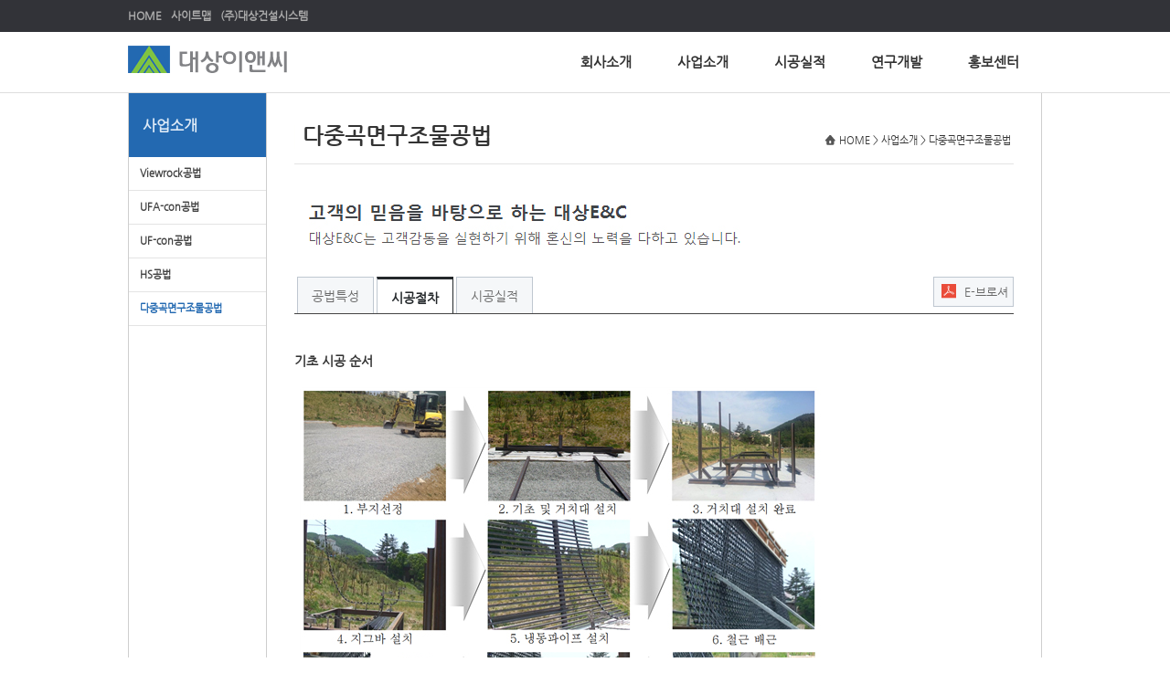

--- FILE ---
content_type: text/html
request_url: http://dsenc.co.kr/2015/business/05_02.php?ckattempt=1
body_size: 2123
content:

<!DOCTYPE html PUBLIC "-//W3C//DTD XHTML 1.0 Transitional//EN" "http://www.w3.org/TR/xhtml1/DTD/xhtml1-transitional.dtd">
<html xmlns="http://www.w3.org/1999/xhtml">
 <head>
	<title>대상이앤씨(주)</title>
	<meta http-equiv="content-type" content="text/html;charset=utf-8" />
	<meta http-equiv="X-UA-Compatible" content="IE=edge" />
	<link rel="stylesheet" href="/2015/css/style.css" type="text/css">
	<script src="http://ajax.googleapis.com/ajax/libs/jquery/1.10.2/jquery.min.js"></script>
	<script type="text/javascript" src="/2015/js/jcarousellite_1.0.1.pack.js"></script>
	<script type="text/javascript" src="/2015/js/bliss-slider.js"></script>
	<script src="/2015/js/flash.js"></script>
	<script src="/2015/js/common.js"></script>
	<script src="/2015/js/ajax.js"></script>
	<script type="text/javascript" src="/2015/js/jquery.simplyscroll.js"></script>
	<script type="text/javascript" src="/2015/js/follower.js"></script>
	<!--[if lt IE 9]>
    <script src="//html5shiv.googlecode.com/svn/trunk/html5.js"></script>
    <![endif]-->
	<!--[if lt IE 9]>
		<script src="http://html5shim.googlecode.com/svn/trunk/html5.js"></script>
	<![endif]-->
</head>
<body>

<div id="top-section">
	<ul>
		<a href="/2015/index.php">
			<li class="home">HOME</li>
		</a>
		
		<a href="/2015/sitemap.php">
			<li class="home">사이트맵</li>
		</a>
	<a href="http://www.idseng.co.kr" target="_blank">
			<li class="home">(주)대상건설시스템</li>
		</a>
	
	</ul>
</div>
<header id="main-header">
	<nav>
		<a href="/2015/index.php"><div class="logo">로고</div></a>
		<div class="menu-guide">
			<ul class="nav-menu">
				<a href="/2015/company/01.php"><li>회사소개</li></a>
				<a href="/2015/business/01.php"><li>사업소개</li></a>
				<a href="/2015/record/01.php"><li>시공실적</li></a>
				<a href="/2015/lab/01.php"><li>연구개발</li></a>
				<a href="/2015/pr/01.php"><li>홍보센터</li></a>
				<li class="dropdown-menu">
					<div class="dropdown-details">
						<ul class="sub menu1st">
							<a href="/2015/company/01.php"><li>CEO 인사말</li></a>
						<a href="/2015/company/02.php"><li>연혁</li></a>
                        <a href="/2015/company/03.php"><li>조직도</li></a>
                        <a href="/2015/company/04.php"><li>보유면허</li></a>
                        <a href="/2015/company/05.php"><li>수상 및 인증</li></a>
                        <a href="/2015/company/06.php"><li>채용공고</li></a>
                        <a href="/2015/company/07.php"><li>오시는길</li></a>	
						</ul>
						<ul class="sub">
							<a href="/2015/business/01.php"><li>Viewrock공법</li></a>
                            <a href="/2015/business/02.php"><li>UFA-con공법</li></a>
                            <a href="/2015/business/03.php"><li>UF-con공법</li></a>
                            <a href="/2015/business/04.php"><li>HS공법</li></a>
                            <a href="/2015/business/05.php"><li>다중곡면구조물공법</li></a>						</ul>
						<ul class="sub long-title">
							<a href="/2015/record/01.php"><li>Viewrock공법</li></a>
                            <a href="/2015/record/02.php"><li>UFA-con공법</li></a>
                            <a href="/2015/record/03.php"><li>UF-con공법</li></a>
                            <a href="/2015/record/04.php"><li>HS공법</li></a>
                            <a href="/2015/record/05.php"><li>다중곡면구조물공법</li></a>		</ul>
						<ul class="sub long-title">
<a href="/2015/lab/01.php"><li>연구실적</li></a>
                            <a href="/2015/lab/02.php"><li>신기술</li></a>
                            <a href="/2015/lab/03.php"><li>특허</li></a>
                            <a href="/2015/lab/04.php"><li>서비스표</li></a>
                         	</ul>
						<ul class="sub long-job">
<a href="/2015/pr/01.php"><li>공지사항</li></a>
                            <a href="/2015/pr/02.php"><li>질문과답</li></a>
                            <a href="/2015/pr/03.php"><li>견적문의</li></a>
                            <a href="/2015/pr/04.php"><li>보도자료</li></a>
                            <a href="/2015/pr/05.php"><li>자료실</li></a>
 <a href="/2015/pr/06.php"><li>E-브로셔</li></a>
                          	</ul>
					</div>
				</li>
			</ul>
			
		</div>
	</nav>
</header>
<div id="sub-contents">


	<table class="contents-guide">
		<tr>
			<td class="left roof">
				<ul>
					<li class="left-title">사업소개</li>
					<a href="/2015/business/01.php"><li>Viewrock공법</li></a>
                            <a href="/2015/business/02.php"><li>UFA-con공법</li></a>
                            <a href="/2015/business/03.php"><li>UF-con공법</li></a>
                            <a href="/2015/business/04.php"><li>HS공법</li></a>
                            <a href="/2015/business/05.php"><li class='active'>다중곡면구조물공법</li></a>
				</ul>
			</td>
			<td class="roof">
				<div class="sub-box">
					<ul class="sub-title">
						<li class="tit-blit">화살표</li>
						<li class="title">다중곡면구조물공법</li>
						<li>HOME > 사업소개 > 다중곡면구조물공법</li>
						<li class="tit-homeico">홈아이콘</li>
					</ul>
					<div class="content-details">


<div class="greetings">
	<img src="/2015/images/img_company02.jpg" /><br />
</div>

<ul class="tab-menu">
	<a href="/2015/business/05.php"><li class="left">공법특성</li></a>
	<a href="/2015/business/05_02.php" class='active'><li>시공절차</li></a>
    <a href="/2015/business/05_03.php"><li>시공실적</li></a>
    
<a href="#"><li class="sbs-down"><div></div>E-브로셔</li></a>
</ul>

<script language='javascript'>
<!-- 
function changeHeight() { 
//아이프레임 안쪽 페이지 높이를 먼저구하신후
var the_height=document.getElementById('content5').contentWindow.document.body.scrollHeight; 
// 아이프레임 높이를 바꿔주시면 됩니다. 
document.getElementById('content5').height=the_height; } 
//-->
</script>
<div class="greetings">
<h2>기초 시공 순서</h2>
<p><img src="/2015/images/b_3.jpg" /> </p> 
</div>
<div class="greetings" style="padding-top:30px;">
<h2>숏크리트 시공 순서</h2>
<p><img src="/2015/images/b_4.jpg" /> </p> 
</div>

					</div>
				</div>
			</td>
		</tr>
	</table>
</div>
<footer>
	<div class="area">
		<div class="copyright">
			강원도 원주시 호저로 47 (우산동) 산업경제진흥원 501호&nbsp;&nbsp;&nbsp;TEL: 033-749-8000&nbsp;&nbsp;&nbsp;FAX : 033-744-5531 <br />COPYRIGHT ⓒ 2015 대상이앤씨(주) ALL RIGHT RESERVED.
 		</div>
		
	</div>
</footer>

</body>
</html>






--- FILE ---
content_type: text/css
request_url: http://dsenc.co.kr/2015/css/style.css
body_size: 10469
content:
@font-face {
	font-family:NanumGothic;
	src: url(/2015/fonts/NanumGothic.eot);
	src: local("���� ����"), url(/2015/fonts/NanumGothic.woff) format("woff");
}

html, body { width:100%; height:100%; margin:0px; padding:0px; }

table, tr, th, td, div, span, ul, li {
	font-family: NanumGothic;
	margin: 0px;
	padding: 0px;
	text-align: left;
	font-size: 11px;
	color: #333;
	line-height: 22px;
}
table { border-collapse:collapse; }
ul { list-style:none; }

img { display:block; border:0px; outline:none; select-dummy:expression(this.hideFocus=true); }

a { text-decoration:none; color:#333; outline:none; select-dummy:expression(this.hideFocus=true); }
a:link { text-decoration:none; color:#333; }
a:visited { text-decoration:none; color:#333; }
a:active { text-decoration:none; color:#333; }
a:hover { text-decoration:none; color:#333; }

.id_clear { clear:both; }

input[type=text] { height:28px; padding:4px; box-sizing:border-box; border:1px solid #cecece; }
input[type=submit] { cursor:pointer; }
select { height:28px; padding:4px; box-sizing:border-box; border:1px solid #cecece; }



/***** ���� *****/

header#main-header { width:100%; min-width:1000px; padding:15px 0 15px 0; border-bottom:1px solid #dedede; }
header#main-header section { width:1000px; margin:0 auto; margin-top:20px; overflow:hidden; }
header#main-header section div.logo { width:166px; height:30px; float:left; background:url(/images/common/logo_h1.gif); text-indent:-9999px; }
header#main-header section ul.section-menu { margin-top:5px; float:right; display:inline-block; }
header#main-header section ul.section-menu li { margin:0 5px 0 5px; float:left; }
header#main-header section ul.section-menu li a { font-size:11px; color:#888; }
header#main-header section ul.section-menu li a:hover { text-decoration:underline; }

header#main-header nav { margin:0 auto; width:1000px; overflow:hidden; text-align:right; }
header#main-header nav div.logo { width:186px; height:30px; float:left; background:url(/images/common/logo_h1.gif); text-indent:-9999px; }
header#main-header nav div.menu-guide { display:inline-block; margin:0px auto; }
header#main-header nav div.menu-guide ul { float:left; display:inline-block; overflow:hidden; }
header#main-header nav div.menu-guide ul a li { height:36px; margin:0 25px 0 25px; padding-top:7px; float:left; box-sizing:border-box; font-size:15px; font-weight:bold; text-align:center; }
header#main-header nav div.menu-guide ul.nav-menu { box-sizing:border-box; }
header#main-header nav div.menu-guide ul.nav-menu a li:hover { color:#20358c; }
header#main-header nav div.menu-guide ul.nav-menu li.dropdown-menu { width:100%; height:0; margin-top:50px; position:absolute; overflow:hidden; left:0; visibility:hidden; background:#fff;  z-index:9999;border-bottom:1px solid #dedede; border-top:1px solid #dedede;
	-webkit-transition: all .5s;
    -moz-transition: all .5s;
    -ms-transition: all .5s;
    -o-transition: all .5s;
    transition: all .5s;
}
header#main-header nav div.menu-guide ul.nav-menu li.dropdown-menu div.dropdown-details { width:1000px; margin:0 auto; padding-top:15px; font-size:13px; text-weight:normal;}
header#main-header nav div.menu-guide ul.nav-menu li.dropdown-menu div.dropdown-details .menu1st {padding:0 0 0 450px;margin:0px;}
header#main-header nav div.menu-guide ul.nav-menu li.dropdown-menu div.dropdown-details .menu2st {padding:0 0 0 550px;margin:0px;}
header#main-header nav div.menu-guide ul.nav-menu li.dropdown-menu div.dropdown-details ul.sub { width:108px; float:left;}
header#main-header nav div.menu-guide ul.nav-menu li.dropdown-menu div.dropdown-details ul.sub a li { height:32px; margin-left:0px;padding-top:5px; padding-left:0px; border:0; font-size:13px; text-align:left; color:#444444;letter-spacing:-1px;}
header#main-header nav div.menu-guide ul.nav-menu li.dropdown-menu div.dropdown-details ul.long-title a li { width:110px; }
header#main-header nav div.menu-guide ul.nav-menu li.dropdown-menu div.dropdown-details ul.long-job a li {padding-left:7px;}

header#main-header nav div.menu-guide ul.nav-menu:hover li.dropdown-menu { height:255px; visibility:visible; overflow:hidden; }
header#main-header nav div.menu-guide ul.nav-menu:hover li.dropdown-menu div.dropdown-details { width:1000px; margin:0 auto; padding-top:15px;}
header#main-header nav div.menu-guide ul.nav-menu:hover li.dropdown-menu div.dropdown-details .menu1st {padding:0 0 0 450px;}
header#main-header nav div.menu-guide ul.nav-menu:hover li.dropdown-menu div.dropdown-details ul.sub { width:108px; float:left;}
header#main-header nav div.menu-guide ul.nav-menu:hover li.dropdown-menu div.dropdown-details ul.sub a li { height:32px; margin-left:0px;padding-top:5px; padding-left:0px; border:0; text-align:left; color:#444444;letter-spacing:-1px;}
header#main-header nav div.menu-guide ul.nav-menu:hover li.dropdown-menu div.dropdown-details ul.long-title a li { width:110px; }
header#main-header nav div.menu-guide ul.nav-menu:hover li.dropdown-menu div.dropdown-details ul.long-job a li {padding-left:7px;}

header#main-header nav div.menu-guide ul.nav-button a li { color:#444444; }
header#main-header nav div.menu-guide ul.nav-button a li.webmail { margin:0 10px 0 20px; padding:7px 12px 0 12px; background:#df651d; font-size:13px;
	-moz-border-radius:5px;
	-webkit-border-radius:5px;
	border-radius:5px;
	}
header#main-header nav div.menu-guide ul.nav-button a:hover li.webmail { background:#ee8343; }
header#main-header nav div.menu-guide ul.nav-button a li.intranet { margin:0; padding:7px 12px 0 12px; border-right:1px solid #cecece; background:#20358c; font-size:14px;
	-moz-border-radius:5px;
	-webkit-border-radius:5px;
	border-radius:5px;
	
}
header#main-header nav div.menu-guide ul.nav-button a:hover li.intranet { background:#4e64bc; }

div#main-visual { width:100%; margin:0 auto; clear:both; }
div#main-visual div.visual-details { width:100%; margin:0 auto; }

div.flash-bg { background:#f4f4f4; }
div#main-visual div.main-flash { width:100%; margin:0 auto;}

div#main-contents { width:100%; }
div#main-contents table.details { width:1000px; margin:0 auto; text-align:center; }
div#main-contents table.details td { border-right:1px solid #cecece; border-left:1px solid #cecece; border-bottom:1px solid #cecece; box-sizing:border-box; text-align:center; vertical-align:top; }

div#main-contents table.details td div.title { width:516px; height:15px; margin:0 auto; margin-top:22px; background-position:left; background-repeat:no-repeat; }
div#main-contents table.details td div.title div.more { float:right; }
div#main-contents table.details td div.title div.more a { font-size:11px; color:#888; }
div#main-contents table.details td div.title div.more a:hover { text-decoration:underline; }
div#main-contents table.details td div.title-quickmenu { background-image:url(../images/main/title_quickmenu.jpg); }
div#main-contents table.details td div.title-notice { background-image:url(../images/main/title_notice.jpg); }

div#main-contents table.details td ul.icon { margin:0 auto; margin-top:22px; display:inline-block; }
div#main-contents table.details td ul.icon a li { width:65px; margin:0 5px 0 5px; float:left; background:url(../images/main/quick_raunding.png) top no-repeat; }
div#main-contents table.details td ul.icon a:hover li { background:url(../images/main/quick_raunding_on.png) top no-repeat; }
div#main-contents table.details td ul.icon a li div.icon-details { width:100%; height:65px; margin-bottom:10px; background-repeat:no-repeat; background-position:center; text-indent:-9999px; }
div#main-contents table.details td ul.icon a li div.division-line { width:14px; height:2px; margin:0 auto; margin-top:12px; background:#cecece; }
div#main-contents table.details td ul.icon a:hover li div.division-line { background:#20358c; }
div#main-contents table.details td ul.icon a li div.title { width:100%; margin-top:12px; background-position:center; text-align:center; font-family:arial; font-size:12px;  color:#444444; text-indent:-9999px; }

div#main-contents table.details td ul.icon a li div.tt-01 { background-image:url(../images/main/tt_01.png); }
div#main-contents table.details td ul.icon a li div.tt-02 { background-image:url(../images/main/tt_02.png); }
div#main-contents table.details td ul.icon a li div.tt-03 { background-image:url(../images/main/tt_03.png); }
div#main-contents table.details td ul.icon a li div.tt-04 { background-image:url(../images/main/tt_04.png); }
div#main-contents table.details td ul.icon a li div.tt-05 { background-image:url(../images/main/tt_05.png); }
div#main-contents table.details td ul.icon a li div.tt-06 { background-image:url(../images/main/tt_06.png); }
div#main-contents table.details td ul.icon a li div.tt-07 { background-image:url(../images/main/tt_07.png); }

div#main-contents table.details td ul.icon a li div.icon1 { background-image:url(../images/main/icon1_off.png); }
div#main-contents table.details td ul.icon a:hover li div.icon1 { background-image:url(../images/main/icon1_on.png); }
div#main-contents table.details td ul.icon a li div.icon2 { background-image:url(../images/main/icon2_off.png); }
div#main-contents table.details td ul.icon a:hover li div.icon2 { background-image:url(../images/main/icon2_on.png); }
div#main-contents table.details td ul.icon a li div.icon3 { background-image:url(../images/main/icon3_off.png); }
div#main-contents table.details td ul.icon a:hover li div.icon3 { background-image:url(../images/main/icon3_on.png); }
div#main-contents table.details td ul.icon a li div.icon4 { background-image:url(../images/main/icon4_off.png); }
div#main-contents table.details td ul.icon a:hover li div.icon4 { background-image:url(../images/main/icon4_on.png); }
div#main-contents table.details td ul.icon a li div.icon5 { background-image:url(../images/main/icon5_off.png); }
div#main-contents table.details td ul.icon a:hover li div.icon5 { background-image:url(../images/main/icon5_on.png); }
div#main-contents table.details td ul.icon a li div.icon6 { background-image:url(../images/main/icon6_off.png); }
div#main-contents table.details td ul.icon a:hover li div.icon6 { background-image:url(../images/main/icon6_on.png); }
div#main-contents table.details td ul.icon a li div.icon7 { background-image:url(../images/main/icon7_off.png); }
div#main-contents table.details td ul.icon a:hover li div.icon7 { background-image:url(../images/main/icon7_on.png); }

div#main-contents table.details td ul.latest { width:516px; margin:0 auto; margin-top:15px; }
div#main-contents table.details td ul.latest li { padding:2px 0 2px 0; }
div#main-contents table.details td ul.latest li.title { width:420px; float:left; overflow:hidden; text-overflow:ellipsis; white-space:nowrap; }
div#main-contents table.details td ul.latest li.title a:hover { text-decoration:underline; }
div#main-contents table.details td ul.latest li.date { width:96px; float:right; text-align:right; }

div#main-contents table.details td.banner-area { width:219px; }
div#main-contents table.details td a div.banner-top { width:100%; height:201px; text-indent:-9999px; }
div#main-contents table.details td a div.banner-bottom { width:100%; height:199px; text-indent:-9999px; }
div#main-contents table.details td a:hover div.banner-top, div#main-contents table.details td a:hover div.banner-bottom { opacity:.7; filter: alpha(opacity=70); }
div#main-contents table.details td a div.banner1 { background:url(../images/main/banner1.jpg); }
div#main-contents table.details td a div.banner2 { background:url(../images/main/banner2.jpg); }
div#main-contents table.details td a div.banner3 { background:url(../images/main/banner3.jpg); }
div#main-contents table.details td a div.banner4 { background:url(../images/main/banner4.jpg); }

div#main-contents table.details td.bottom-line { border-bottom:0px; }

div#rolling-banner { width:1000px; height:55px; margin:0px auto; background:#fff; }
div#rolling-banner div.blit { width:18px; height:17px; margin-top:19px; text-indent:-9999px; cursor:pointer; }
div#rolling-banner div.prev { float:left; background:url(../images/common/banner_prev.png); }
div#rolling-banner div.next { float:right; background:url(../images/common/banner_next.png); }
div#rolling-banner div.banner-sort { width:980px; margin-left:45px; float:left; }
div#rolling-banner div.banner-sort ul li { float:left; margin:0 10px 0 10px; text-indent:-9999px; }
div#rolling-banner div.banner-sort ul li.banner1 { width:125px; height:35px; margin-top:10px; padding:9px 0 0 0;}
div#rolling-banner div.banner-sort ul li.banner2 { width:125px; height:35px; margin-top:10px; }


footer { min-width:1000px; padding:20px 0 40px 0; background:#696b6b; }
footer div.area { width:1000px; overflow:hidden; margin:0 auto; background:url(/images/common/c_logo.gif) no-repeat left top; }
footer div.area div.copyright { margin-left:160px; float:left; font-size:12px; color:#b3b5b4; line-height:18px; }
footer div.area a div.copyicon { width:112px; height:44px; margin-right:10px; float:right; }
footer div.area a div.ci-brochure { background:url(../images/common/fico_brochure.png); }
footer div.area a div.ci-webmagazine { background:url(../images/common/fico_webmagazine.png); }



/***** ���� *****/

div#sub-visual { width:100%; clear:both; }
div#sub-visual div.visual-img { width:1000px; height:170px; margin:0 auto; }
div#sub-visual div.visual-imgg { width:100%; height:170px; margin:0 auto; text-align:center; }
div#sub-visual div.visual-imgg img { display:inline; }

div#subvisual { width:100%; clear:both; height:170px; background-repeat:no-repeat; background-position:center; }
div#sub-visual div.visual-exclusion { display:none; }


div#sub-visual2 { width:100%; clear:both; background:url(../images/sub/visual-4-bg.jpg); }
div#sub-visual2 div.visual-img { width:1000px; height:170px; margin:0 auto; }
div#sub-visual2 div.visual-imgg { width:100%; height:170px; margin:0 auto; text-align:center; }
div#sub-visual2 div.visual-imgg img { display:inline; }

div#subvisual2 { width:100%; clear:both; height:170px; background-repeat:no-repeat; background-position:center; }
div#sub-visual2 div.visual-exclusion { display:none; }

div.subvisual-2 { background:url(../images/sub/visual-2.jpg); }
div.subvisual-3 { background:url(../images/sub/visual-3.jpg); }
div.subvisual-4 { background:url(../images/sub/visual-4.jpg); }
div.subvisual-5 { background:url(../images/sub/visual-5.jpg); }

div.etc-visual { width:500px; height:170px; margin-bottom:30px; }

div#sub-contents { width:100%; min-width:1000px; margin-top:-10px; padding-top:10px; overflow:hidden; border-bottom:1px solid #cecece; }
div#sub-contents table.contents-guide { width:1000px; margin:0 auto; }
div#sub-contents table.contents-guide td.roof { vertical-align:top; border-right:1px solid #cecece;}
div#sub-contents table.contents-guide td.left { width:150px; background:#ffffff;border-left:1px solid #cecece; }
div#sub-contents table.contents-guide td.left ul li { width:150px; padding:7px 0 7px 12px; border-bottom:1px solid #e4e4e4; box-sizing:border-box; font-size:11px; font-weight:bold; color:#444444; }
div#sub-contents table.contents-guide td.left ul li:hover { background:#ffffff; }
div#sub-contents table.contents-guide td.left ul li.active { background:none; color:#2369b1; }
div#sub-contents table.contents-guide td.left ul li.left-title { height:70px; padding-top:25px; padding-left:15px; border:0; font-size:16px; font-weight:bold; text-align:left; color:#dce9f6; background:#2369b1; }
div#sub-contents table.contents-guide td.left ul li.left-title p { margin-top:5px; font-size:14px; color:#8d95b9; }

div#sub-contents table.contents-guide td.left ul li.business { padding-top:0; padding-bottom:0; cursor:pointer; line-height:50px; }
div#sub-contents table.contents-guide td.left ul li.business ul.third-menu { margin-left:-22px; padding:5px 0 5px 0; display:none; border-top:1px solid #e4e4e4; background:#f4f4f4; }
div#sub-contents table.contents-guide td.left ul li.business ul.third-menu li { padding:0; padding-left:22px; border:0; font-size:13px; }
div#sub-contents table.contents-guide td.left ul li.business ul.third-menu li:hover { background:none; }
div#sub-contents table.contents-guide td.left ul li.business ul.third-menu li p { margin:8px 0 8px 0; }
div#sub-contents table.contents-guide td.left ul li.business ul.third-menu li p a { color:#999; }
div#sub-contents table.contents-guide td.left ul li.business ul.third-menu li p a:hover { color:#20358c; }
div#sub-contents table.contents-guide td.left ul li.business ul.third-menu li p a sup { font-size:8px;}

div#sub-contents table.contents-guide td.left ul li.business:hover { color:#20358c; }
div#sub-contents table.contents-guide td.left ul li.business:hover ul.third-menu { display:block; }

div#sub-contents table.contents-guide td.left ul li.business-active { color:#20358c; }
div#sub-contents table.contents-guide td.left ul li.business-active ul.third-menu { display:block; }
div#sub-contents table.contents-guide td.left ul li.business-active ul.third-menu li p.active-color a { color:#20358c; }

div#sub-contents table.contents-guide td div.sub-box { min-height:550px; padding:0 30px 70px 30px; background:#fff;
	
	
}

ul.sub-title { margin-bottom:35px; padding-bottom:10px; overflow:hidden; border-bottom:1px solid #e4e4e4; }
ul.sub-title li {
	margin-top: 35px;
	float: right;
	padding-top: 6px;
	padding-right: 3px;
	padding-bottom: 0;
	padding-left: 0;
}
ul.sub-title li.tit-blit {
	width: 1px;
	height: 26px;
	padding: 0;
	float: left;
	background: url(../images/sub/subtit_blit.jpg);
	text-indent: -9999px;
}
ul.sub-title li.tit-homeico { width:16px; height:32px; padding:0; background:url(../images/sub/subtit_homeico.jpg) no-repeat left center; text-indent:-9999px; }
ul.sub-title li.title {
	padding: 1px 0 0 8px;
	float: left;
	font-size: 24px;
	font-weight: bold;
}
ul.sub-title li.title h1 { margin-top:-9px; font-size:26px; font-weight:bold; }
ul.sub-title li.title h1 sup { font-size:12px; }
ul.sub-title li.title h2 { margin-top:-8px; padding-left:2px; font-size:13px; font-weight:normal; }

ul.sub-title-gb { padding-bottom:1px; }


/* ���� ������ */

div.content-details { width:100%; overflow:hidden; }
div.content-details ul { overflow:hidden; }

.f-blue { color:#20358c; }
.f-orange { color:#df651d; }
.f-red { color:#ff5555; }

div.contents_title { width:100%; }
div.contents_title ul li.blit { width:25px; height:3px; background:#20358c; }
div.contents_title ul li.title { padding-top:12px; padding-bottom:2px; font-size:22px; font-weight:bold; }
div.align_right {clear:both;float:right;}

table.board-table { width:100%; }
table.board-table th.top-border { height:2px; padding:0; border:0; background:#cecece; }
table.board-table th, table.board-table td { padding:10px 0 10px 0; border-bottom:1px solid #ddd; }
table.board-table th { background:#fbfbfb; }
table.board-table td.td01 {font-size:13px; text-align:justify;}
table.board-table td.td02 {font-size:13px; text-align:justify;letter-spacing:-1px}
table.board-table td.td03 {letter-spacing:-1px}

.btn-gray { border:1px solid #666; background:#777; color:#fff; }
.btn-gray:hover { background:#555; }

.contents-tmargin { margin-top:25px; }
.contents-tlmargin { margin-top:25px; }

div.subm { margin-bottom:4px; text-align:right; }


/* ȸ�簳�� */

div.greetings { width:100%; }
div.greetings h1 { margin:0; font-size:22px; line-height:30px; }
div.greetings h2 { margin-top:30px; font-size:14px; }
div.greetings h3 { margin-top:30px; font-size:13px; font-weight:normal; }

table.summary { margin-top:30px; }
table.summary th { width:100px; padding-right:25px; padding-left:25px; border-right:1px solid #ddd; }
table.summary th.tbco { width:50px; }

table.summary td { padding-left:25px; }
table.summary td h1 { margin:0 0 10px 0; font-size:13px; font-weight:normal; }

div.organization { height:1139px; background:url(../images/company/organization.jpg) no-repeat; text-indent:-9999px; }

div.ceo-message h1 { margin:0 0 20px 0; font-size:22px; }
div.ceo-message div { height:360px; margin-top:40px; background:url(../images/company/ceo-message.jpg) no-repeat center; text-indent:-9999px; }


/* �ٽɰ�ġ */

div.value-image1 { height:595px; background:url(../images/company/value_01.jpg); }
div.value-image2 { height:234px; background:url(../images/company/value_02.jpg); }
div.value-image3 { height:733px; background:url(../images/company/value_03.jpg); }
div.value-image4 { height:640px; background:url(../images/company/value_04.jpg); }

div.philosophy h1 { margin-top:-5px; font-size:20px; font-weight:normal; line-height:28px; }
div.philosophy div.pp-con { margin-top:15px; }
div.philosophy div.pp-01 { height:97px; background:url(../images/company/pp_01.jpg) no-repeat right 45px top; }
div.philosophy div.pp-02 { height:400px; background:url(../images/company/pp_02.jpg) no-repeat bottom left; }


/* ȸ�翬�� */

div.history-guide { width:100%; /* background:url(../images/company/history.jpg) no-repeat right bottom; */ }
div.history-guide ul.history { width:100%; padding-bottom:15px; border-bottom:1px dotted #bbb; }
div.history-guide ul.history li { padding-bottom:10px; float:left; }
div.history-guide ul.history li.year { position:absolute; font-size:22px; font-weight:bold; }
div.history-guide ul.history li.month-day { width:70px; padding-left:120px; font-size:16px; color:#20358c; font-weight:bold; }
div.history-guide ul.history li.explanation { width:550px; padding-top:1px; font-size:14px; }
div.history-guide ul.history li.explanation a:hover { text-decoration:underline; }

div.history-guide ul.history-bottom { padding-top:20px; }

div.sel-details div { margin-bottom:35px; float:left; }
div.sel-details div.year-sel { margin-left:15px; font-size:15px; }
div.sel-details div.year-sel h1 { margin-top:5px; font-size:30px; }

div.sel-details div.his-num { width:560px; margin-right:15px; float:right; }

div.sel-details div.his-num ul { margin-top:2px; padding-left:30px; overflow:hidden; background:url(../images/company/history_bg.jpg) repeat-x center 12px; }
div.sel-details div.his-num ul li { width:65px; float:left; }
div.sel-details div.his-num ul li div.blit { width:25px; height:25px; margin:0 auto; margin-left:22px; border:5px solid #cecece; box-sizing:border-box; background:#fff;
	-moz-border-radius:20px;
	-webkit-border-radius:20px;
	border-radius:20px;
	behavior:url(../../www.samwooimc.com/css/PIE.htc);
}
div.sel-details div.his-num ul li div.y-details { width:70px; margin-top:5px; font-size:15px; font-weight:bold; text-align:center; }

div.sel-details div.his-num ul li:hover div.blit { border:5px solid #20358c; }
div.sel-details div.his-num ul li div.blit.active { border:5px solid #20358c; }


/* ã�ƿ��ô� �� */

div.location-guide { width:100%; margin-top:15px; }
div.location-guide ul li { box-sizing:border-box; }
div.location-guide ul li.map { width:360px; height:240px; float:left; }
div.location-guide ul li.map-img { width:245px; height:300px; float:right; border:1px solid #e4e4e4; }
div.location-guide ul li.explanation { width:360px; float:right; }
div.location-guide ul li.explanation div { float:left; }
div.location-guide ul li.explanation div.c-name { width:100%; padding-top:3px; font-size:16px; font-weight:bold; }
div.location-guide ul li.explanation div.title { width:75px; padding:18px 0 0 7px; font-weight:bold; line-height:25px; }
div.location-guide ul li.explanation div.contents { width:267px; padding-top:18px; line-height:25px; }
div.location-guide ul li.exception { width:100%; float:left; }
div.location-guide ul li.exception div { float:left; }
div.location-guide ul li.exception div.c-name { width:100%; padding-top:3px; font-size:16px; font-weight:bold; }
div.location-guide ul li.exception div.title { width:75px; padding:18px 0 0 7px; font-weight:bold; line-height:25px; }
div.location-guide ul li.exception div.contents { width:267px; padding-top:18px; line-height:25px; }

div.location-guide ul li.company1 { background:url(../images/company/location_01.jpg); }

div.location-details { width:100%; margin-top:25px; }

/* ���ô±� �� */
div.location-guide.maparea {height:500px; background:url(../images/company/samwoomap.jpg); }

/* ���� */

table.method th, table.method td { border:1px solid #ddd; text-align:center; }

table.method th.left-b { border-left:0; }
table.method td.left-b { border-left:0; }
table.method th.right { border-right:0; }
table.method td.right { border-right:0; }

table.method th.mrcp { width:210px; }
table.method th.fleet { width:85px; }
table.method th.tbco { width:215px; }
table.method th.developer { width:180px; }

table.method td { padding-right:15px; padding-left:15px; }
table.method td.hlmc { width:25%; padding-top:110px; padding-bottom:5px; background-repeat:no-repeat; background-position:center top 10px; vertical-align:bottom; }
table.method td.hlmc-img1 { border-left:0; background-image:url(../images/business/hlmc_03.jpg); }
table.method td.hlmc-img2 { background-image:url(../images/business/hlmc_04.jpg); }
table.method td.hlmc-img3 { background-image:url(../images/business/hlmc_05.jpg); }
table.method td.hlmc-img4 { border-right:0; background-image:url(../images/business/hlmc_06.jpg); }
table.method td.hlmc-ex { padding-left:30px; text-align:left; }
table.method td.summary { vertical-align:top; }

div.metod-expanation { margin-top:15px; }
div.metod-expanation h1 { font-size:13px; }
div.metod-expanation span { letter-spacing:-0.5px; }
div.metod-expanation p { margin:-5px 0 3px 0; padding-left:8px; }
div.metod-expanation .txt1 {font-size:8px;padding:9px 0 0 0;}

div.metod-expanation2 { margin-top:-60px; }
div.metod-expanation2 h1 { font-size:13px; }
div.metod-expanation2 span { letter-spacing:-0.5px; }
div.metod-expanation2 p { margin:-5px 0 3px 0; padding-left:8px; }

div.metod-expanation-bt { margin-top:80px; }
div.metod-expanation-bt p { margin:0; padding-left:12px; }

div.metod-expanation div.t30 { margin-top:30px; }
div.metod-expanation div.t20 { margin-top:20px; }
div.metod-expanation div.t15 { margin-top:15px; }

div.metod-expanation div.gbtt1 { background:url(../images/business/gbtt.jpg) no-repeat left 165px top 10px; }
div.metod-expanation div.gbtt1_1 { background:url(../images/business/gbtt.jpg) no-repeat left 165px top 190px; }
div.metod-expanation div.gbtt { background:url(../images/business/gbtt.jpg) no-repeat left 165px top 30px; }

div.metod-expanation div.three-image ul li { width:240px; margin-right:10px; float:left; }
div.metod-expanation div.three-image ul li.mt-right { margin:0; }
div.metod-expanation div.three-image ul li h1 { margin:0 0 5px 0; font-size:14px; }
div.metod-expanation div.three-image ul li p { margin:-5px 0 0 0; padding-left:8px; }

div.metod-image { text-indent:-9999px; }

div.mrcp1 { height:446px; margin-top:20px; background:url(../images/business/mrcp_01.jpg); }
div.mrcp2 { height:280px; margin-top:20px; background:url(../images/business/mrcp_02.jpg); }
div.mrcp3 { height:156px; margin-top:30px; background:url(../images/business/mrcp_03.jpg); }
div.mrcp4 { height:832px; background:url(../images/business/mrcp_04.jpg) no-repeat; }
div.mrcp5 { height:165px; margin-top:8px; background:url(../images/business/mrcp_05.jpg); }
div.mrcp6 { height:165px; margin-top:8px; background:url(../images/business/mrcp_06.jpg); }
div.mrcp7 { height:300px; margin-top:50px; background:url(../images/business/mrcp_07.jpg) no-repeat center; }
div.mrcp8 { height:1022px; margin-top:15px; background:url(../images/business/mrcp_08.jpg); }
div.mrcp9 { height:633px; margin-top:15px; background:url(../images/business/mrcp_09_.jpg); }
div.mrcp10 { height:309px; margin-top:15px; background:url(../images/business/mrcp_10.jpg); }

div.ptcp1 { height:375px; margin-top:50px; background:url(../images/business/ptcp_01.jpg) no-repeat left; background-position:10px; }
div.ptcp2 { height:431px; margin-top:30px; background:url(../images/business/ptcp_02.jpg) no-repeat left; background-position:10px; }
div.ptcp3 { height:303px; margin-top:50px; margin-bottom:20px; background:url(../images/business/ptcp_03.jpg) no-repeat center; }
div.ptcp4 { height:817px; margin-top:30px; background:url(../images/business/ptcp_04.jpg) no-repeat center; }

div.scon1 { height:276px; margin-top:50px; background:url(../images/business/scon_01_01.jpg); }
div.scon2 { height:719px; margin-top:30px; background:url(../images/business/scon_02_02.jpg); }
div.scon3 { height:150px; background:url(../images/business/scon_03.jpg); }
div.scon4 { height:721px; margin-top:50px; background:url(../images/business/scon_04_04.jpg); }
div.scon4_1 { height:810px; margin-top:50px; background:url(../images/business/selmc3.jpg) no-repeat; }

div.scon5 { height:1076px; margin-top:30px; background:url(../images/business/sconn_02.jpg) no-repeat center; }
div.scon5_1 { height:1076px; margin-top:30px; background:url(../images/business/sconn_02_02.jpg) no-repeat center; }

div.scon6 { height:889px; margin-top:30px; background:url(../images/business/scon_06.jpg) no-repeat; }
div.scon7 { height:449px; margin-top:50px; background:url(../images/business/scon_07.jpg) no-repeat; }
div.sconnn { height:486px; margin-top:20px; background:url(../images/business/sconnn.jpg); }
div.sconan { height:1028px; margin-top:20px; background:url(../images/business/sconan.jpg); }

div.vlmc { height:295px; margin-top:30px; background:url(../images/business/vlmc_01_01.jpg); }

div.hlmc1 { height:188px; margin-top:30px; background:url(../images/business/hlmc_01.jpg) no-repeat center; }
div.hlmc2 { height:922px; margin-top:50px; background:url(../images/business/hlmc_02.jpg) no-repeat center; }

div.slmc1 { height:308px; margin-top:50px; background:url(../images/business/slmc_01.jpg) no-repeat center; }

div.tbco1 { height:969px; background:url(../images/business/tbco_01.jpg); }
div.tbco2 { height:250px; background:url(../images/business/tbco_02.jpg); }
div.tbco3 { height:390px; margin-top:50px; background:url(../images/business/tbco_03_.jpg) no-repeat; }
div.tbco4 { height:239px; margin-top:80px; background:url(../images/business/tbco_04_.jpg); }
div.tbco5 { height:373px; background:url(../images/business/tbco_05.jpg); }
div.tbco6 { height:885px; margin-top:30px; background:url(../images/business/tbco_06.jpg) no-repeat center; }
div.tbco7 { height:1045px; margin-top:50px; background:url(../images/business/tbco_07.jpg); }
div.tbco8 { height:606px; margin-top:50px; background:url(../images/business/tbco_08.jpg); }

div.machines { height:2120px; margin-top:50px; background:url(../images/sub/business_equip2.jpg) no-repeat center; }

a div.specification-download { width:180px; height:40px; margin:0 auto; margin-top:80px; padding-top:7px; box-sizing:border-box; border:1px solid #ddd; background:#f4f4f4; font-size:14px; font-weight:bold; text-align:center; color:#888; }
a:hover div.specification-download { background:#20358c; color:#fff; }

ul.gbds li { width:180px; float:left; }


/* �������� */

table.property { margin-top:25px; }
table.property th, table.property td { border:1px solid #ddd; text-align:center; }
table.property th { width:75px; }
table.property th.status { width:150px; }

table.property th.right { border-right:0; }
table.property td.right { border-right:0; }


div.gallery ul li div.gallery-details div.crape-img img { height:290px; }
div.gallery ul li div.gallery-details div.crape { text-align:center; }
div.gallery ul li div.gallery-details a div.click-btn { width:66px; height:24px; margin:0 auto; margin-top:7px; border:1px solid; box-sizing:border-box; font-size:12px; font-weight:bold; text-align:center; color:#20358c;
	-moz-border-radius:3px;
	-webkit-border-radius:3px;
	border-radius:3px;
	behavior:url(../../www.samwooimc.com/css/PIE.htc);
}
div.gallery ul li div.gallery-details a:hover div.click-btn { background:#20358c; color:#fff; }

ul.total-number { margin-bottom:0px; }

div.status { height:459px; margin-top:50px; margin-bottom:60px; background:url(../images/property/status.png) no-repeat center; text-indent:-9999px; }


/* ������ �Ұ� */

div.institude { margin-top:25px; }
div.institude ul li { margin-right:50px; float:left; }

table.expanation th { text-align:center; }
table.expanation th.year { width:100px; }
table.expanation th.remain { width:280px; }

table.expanation td.year { text-align:center; }
table.expanation td { padding-right:15px; padding-left:15px; }

div.istitude-ing { height:569px; margin-top:30px; background:url(../images/innovation/institude_01.jpg) no-repeat center; text-indent:-9999px; }


/* ���� �� ���� */

table.award th { padding-left:15px; border-right:1px solid #ddd; border-left:1px solid #ddd; font-weight:normal; }

table.award td { text-align:center; }
table.award td.number { width:70px; }
table.award td.si-division { width:70px; border-left:1px solid #ddd; }
table.award td.ndate { width:120px; border-left:1px solid #ddd; }
table.award td.button { width:125px; padding:9px 0 9px 0; }
table.award td div.btn-view { width:69px; height:23px; margin:0 auto; background:url(../images/board/certification_view.jpg); text-indent:-9999px; }
table.award td div.btn-view:hover { opacity:.50; filter: alpha(opacity=50); }


/* CI�Ұ� */

div.CI-explanation { margin-top:50px; }
div.CI-explanation-1 { height:271px; background:url(../images/PR/CI_01.jpg); text-align:center;margin:40px 0 0 0; }

div.CI-intro { width:100%; margin-top:25px; box-sizing:border-box; }
div.CI-intro ul.bt-ex { margin-top: }
div.CI-intro ul li.ex-img { margin-top:15px; }
div.CI-intro ul li.CI-explanation-1 { height:205px; background:url(../images/PR/CI_01.jpg); }
div.CI-intro ul li.CI-explanation-2 { height:271px; background:url(../images/PR/CI_02.jpg); }
div.CI-intro ul li.CI-explanation-3 { height:593px; background:url(../images/PR/CI_03.jpg); }
div.CI-intro ul li.CI-explanation-4 { height:286px; background:url(../images/PR/CI_04.jpg); }
div.CI-intro ul li.CI-explanation-5 { height:272px; background:url(../images/PR/CI_05.jpg); }
div.CI-intro ul li.CI-explanation-6 { height:600px; background:url(../images/PR/CI_06.jpg); }


/* ���鱤�� */

div.surface-ad { padding-bottom:24px; border-bottom:1px solid #ddd; }
div.surface-ad div.mainHolder { width:300px; padding:0 24px 0 24px; float:left; border-right:1px dotted #bbb; }
div.surface-ad div.mainHolder .main { height:418px; }
div.surface-ad div.mainHolder .main li { width: 100%; display: none; }
div.surface-ad div.mainHolder .main li img { width: 100%; height: auto; border:1px solid #ddd; box-sizing:border-box; }

div.surface-ad div.thumbHolder { width:342px; margin-top:30px; padding-right:24px; float:right; }
div.surface-ad div.thumbHolder ul.thumb { border:0; }
div.surface-ad div.thumbHolder ul.thumb li { width: 98px; height:190px; margin-right:24px; float:left; display:block; cursor: pointer; }
div.surface-ad div.thumbHolder ul.thumb li.right { margin:0; }
div.surface-ad div.thumbHolder ul.thumb li div.ad-image { height:140px; }
div.surface-ad div.thumbHolder ul.thumb li div.ad-subject { padding-top:5px; text-align:center; }
div.surface-ad div.thumbHolder ul.thumb li div img { width:100%; border:1px solid #ddd; box-sizing:border-box; cursor: pointer; }

div.surface-ad div.thumbHolder ul.thumb li:hover div img { opacity:.70; filter: alpha(opacity=70); }
div.surface-ad div.thumbHolder ul.thumb li:hover div { text-decoration:underline; }

div.surface-ad ul.thumbPages { width: 342px; height: 355px; }
div.surface-ad ul.thumbPages li { width: 100%; display: none; }

/* ȫ������ */

div.movie-box { width:100%; overflow:hidden; }
div.movie-box div.movie-top { height:12px; background:url(../images/board/movie-top.jpg); }
div.movie-box div.movie-bottom { height:12px; background:url(../images/board/movie-bottom.jpg); }

div.movie-box div.movie-middle { padding:8px 0 8px 0; background:url(../images/board/movie-middle.jpg); }
div.movie-box div.movie-middle table { width:705px; margin:0 auto; background:none; }
div.movie-box div.movie-middle table td { border:1px solid #ddd; background:#fff; }
div.movie-box div.movie-middle table td.movie-area { width:498px; }
div.movie-box div.movie-middle table td.movie-area div.m-title { width:100%; padding:7px 0 7px 0; background:#555; font-weight:bold; text-align:center; color:#fff; }

div.movie-box div.movie-middle table td.level { width:15px; border:0; background:none; }
div.movie-box div.movie-middle table td.vertical { height:15px; border:0; background:none; }
div.movie-box div.movie-middle table td.list-guide { vertical-align:top; }
div.movie-box div.movie-middle table td ul.movie-list { width:168px; margin:0 auto; }
div.movie-box div.movie-middle table td ul.movie-list li { width:100%; height:70px; margin-top:9px; padding:9px 0 0 15px; box-sizing:border-box; background:#eee; font-size:15px; font-weight:bold; color:#888; cursor:pointer; }
div.movie-box div.movie-middle table td ul.movie-list li.active { background:#20358c; color:#fff; }
div.movie-box div.movie-middle table td ul.movie-list li.active:hover { background:#20358c; }
div.movie-box div.movie-middle table td ul.movie-list li:hover { background:#ddd; }

div.movie-box div.movie-middle table td.explanation { padding:20px; height:120px; overflow-x:hidden; overflow-y:auto; vertical-align:top; }

table.movie-pn { width:100%; margin-top:30px; }
table.movie-pn td.blit { width:12px; }
table.movie-pn td.blit a div.blit-img { width:12px; height:14px; margin-bottom:30px; text-indent:-9999px; }
table.movie-pn td.blit a div.prevv { background:url(../images/board/movie-prev.jpg) no-repeat left; }
table.movie-pn td.blit a div.nextt { background:url(../images/board/movie-next.jpg) no-repeat right; }

table.movie-pn td ul a li { width:165px; margin:0 7px 0 7px; float:left; }
table.movie-pn td ul a li img { width:100%; }
table.movie-pn td ul a li div.pn-text { padding-top:5px; font-size:12px; text-align:center; }

table.movie-pn td ul a li:hover img { opacity:.7; filter: alpha(opacity=70); }
table.movie-pn td ul a li:hover div { text-decoration:underline; }


/* ��ν��� */

div.top-line { height:2px; background:#20358c; }
div.b-guide { width:100%; padding:0px 0 35px 0; border-bottom:1px solid #ddd; }
div.b-guide2 { width:100%; padding:35px 0 35px 0; border-bottom:1px solid #ddd; }
table.brochure { width:100%; }
table.brochure td ul.bro-details { width:300px; margin:0 auto;}
table.brochure td ul.bro-details .ftitle {font-weight:bold;width:300px;text-align:center;}
table.brochure td ul.bro-details .ftitle sup {letter-spacing:-1px;font-size:9px;}
table.brochure td ul.bro-details li { width:140px; }
table.brochure td ul.bro-details li.fll { float:left; }
table.brochure td ul.bro-details li.fll_full { float:left; width:300px; }
table.brochure td ul.bro-details li.fll_full2 { float:left; width:500px; }
table.brochure td ul.bro-details li.frr { float:right; }
table.brochure td ul.bro-details li div.image { width:99%; height:195px; margin-top:15px; border:1px solid #EEEEEE;}
table.brochure td ul.bro-details li div.image img { width:100%; height:auto; }
table.brochure td ul.bro-details li div.subject { margin-top:15px; font-weight:bold; text-align:center; }
table.brochure td ul.bro-details li div.button { margin-top:10px; }
table.brochure td ul.bro-details li div.button a div { width:66px; height:24px; border:1px solid #cecece; box-sizing:border-box; font-size:12px; font-weight:bold; text-align:center; color:#fff;
	-moz-border-radius:3px;
	-webkit-border-radius:3px;
	border-radius:3px;
	behavior:url(../../www.samwooimc.com/css/PIE.htc);
}

table.brochure td ul.bro-details li div.button a div.left { float:left; color:#df651d; }
table.brochure td ul.bro-details li div.button a:hover div.left { border:0; background:#df651d; color:#fff; }
table.brochure td ul.bro-details li div.button a div.right { float:right; color:#20358c; }
table.brochure td ul.bro-details li div.button a:hover div.right { border:0; background:#20358c; color:#fff; }


table.brochure td ul.bro-details li div.subject2 { margin-top:15px; float:left; font-weight:bold; text-align:center; padding:0 20px 0 10px; }
table.brochure td ul.bro-details li div.button2 { margin-top:10px; float:left; margin-bottom:10px;}
table.brochure td ul.bro-details li div.button3 {margin-left:53px;}
table.brochure td ul.bro-details li div.button2 a div { width:66px; height:24px; border:1px solid #cecece; box-sizing:border-box; font-size:12px; font-weight:bold; text-align:center; color:#fff;
	-moz-border-radius:3px;
	-webkit-border-radius:3px;
	border-radius:3px;
	behavior:url(../../www.samwooimc.com/css/PIE.htc);
}

table.brochure td ul.bro-details li div.button2 a div.left { float:left; color:#df651d; margin:5px 0 0 20px; }
table.brochure td ul.bro-details li div.button2 a:hover div.left { border:0; background:#df651d; color:#fff; }
table.brochure td ul.bro-details li div.button2 a div.right { float:right; color:#20358c;  margin:5px 0 0 20px; }
table.brochure td ul.bro-details li div.button2 a:hover div.right { border:0; background:#20358c; color:#fff; }
table.brochure td ul.bro-details li div.btnmargin {margin-bottom:30px;}

table.brochure td.at-line { width:1px; height:15px; background:#20358c; }
table.brochure td.ab-line { height:85px; background:#ddd; font-size:0px; }


/* ���Ű��� �纸 */
table.brochure td ul.bro-details-bro { width:600px; margin:0 auto;}
table.brochure td ul.bro-details-bro .ftitle {font-weight:bold;width:100%;text-align:center;font-size:16px;}
table.brochure td ul.bro-details-bro .ftitle sup {letter-spacing:-1px;font-size:9px;}
table.brochure td ul.bro-details-bro li { width:140px; }
table.brochure td ul.bro-details-bro li.fll_full { float:left; width:100%; }
table.brochure td ul.bro-details-bro li div.image { width:100%; height:745px; margin-top:15px; border:1px solid #EEEEEE;}
table.brochure td ul.bro-details-bro li div.image img { width:100%; height:auto; }
table.brochure td ul.bro-details-bro li div.button a div { width:66px; height:24px; border:1px solid #cecece; box-sizing:border-box; font-size:12px; font-weight:bold; text-align:center; color:#fff;
	-moz-border-radius:3px;
	-webkit-border-radius:3px;
	border-radius:3px;
	behavior:url(../../www.samwooimc.com/css/PIE.htc);
}
table.brochure td ul.bro-details-bro li div.subject { margin-top:15px; font-weight:bold; text-align:center; }
table.brochure td ul.bro-details-bro li div.button {margin:15px auto;width:153px;overflow:hidden;}
table.brochure td ul.bro-details-bro li div.button a div.left { float:left; color:#df651d; }
table.brochure td ul.bro-details-bro li div.button a:hover div.left { border:0; background:#df651d; color:#fff; }
table.brochure td ul.bro-details-bro li div.button a div.right { float:left; color:#20358c; margin:0 0 0 20px; }
table.brochure td ul.bro-details-bro li div.button a:hover div.right { border:0; background:#20358c; color:#fff; }


/* ä��ȳ� */

div.jobs { width:100%; padding-left:20px; box-sizing:border-box; }
div.jobs h1 { margin:25px 0 0 0; font-size:16px; }
div.jobs h2 { margin:8px 0 0 0; padding-left:16px; font-size:13px; font-weight:normal; }

div.jobs-contents { margin-top:50px; }
div.jobs-image { width:730px; height:45px; margin-top:25px; text-indent:-9999px; }

div.jobs-process1 { background:url(../images/jobs/jobs_01.jpg); }
div.jobs-process2 { background:url(../images/jobs/jobs_02.jpg); }


/* ������-��� */

table.basic th, table.basic td { text-align:center; font-weight:normal; }
table.basic th.number-hit { width:70px; }
table.basic th.name-date { width:100px; }
table.basic th.name-ex { width:200px; }

table.basic td div.notice-icon { width:21px; height:21px; margin:0 auto; background:url(../images/board/list_notice.png); }
table.basic td div.subject { overflow:hidden; text-overflow:ellipsis; white-space:nowrap; }
table.basic td div.s-notice { width:395px; }
table.basic td div.s-dataromm { width:480px; }
table.basic td div.subject a:hover { text-decoration:underline; }
table.basic td.subject { text-align:left; }

table.basic tr.notice td { font-weight:bold; }


/* ������-�б� */

table.basic-read th { text-align:center; font-weight:normal; }
table.basic-read th { width:75px; border-right:1px solid #ddd; }
table.basic-read th.date-hit { border-left:1px solid #ddd; }

table.basic-read td { padding-left:15px; }
table.basic-read td.date-hit { width:95px; padding-left:0; text-align:center; }
table.basic-read td.contents { padding:18px; }
table.basic-read td.contents img { max-width:704px; }
table.basic-read td.file a:hover { text-decoration:underline; }

table.basic-read tr.pn th { font-weight:bold; }


/* ������-��� */

div.gallery { width:100%; margin-bottom:-8px; padding-top:8px;; border-top:2px solid #20358c; }
div.gallery ul { }
div.gallery ul li { width:236px; margin:8px 16px 8px 0; float:left; border:1px solid #ddd; box-sizing:border-box; }
div.gallery ul li.right { margin-right:0; }
div.gallery ul li div.gallery-details { width:200px; padding:18px; }
div.gallery ul li div.gallery-details div { overflow:hidden; }
div.gallery ul li div.gallery-details div img { width:100%; border:1px solid #ddd; box-sizing:border-box; }
div.gallery ul li div.gallery-details div.subject { width:100%; margin-top:15px; overflow:hidden; text-overflow:ellipsis; white-space:nowrap; font-weight:bold; }
div.gallery ul li div.gallery-details div.date-name { margin-top:2px; }

div.gallery ul li a:hover div.gallery-details div img { opacity:.7; filter: alpha(opacity=70); }
div.gallery ul li a:hover div.gallery-details div { text-decoration:underline; }

div.gallery div.no-contents { padding:40px 0 50px 0; border-bottom:1px solid #ddd; font-weight:bold; text-align:center; }


/* ����¡ */

div.pagging { width:100%; text-align:center; }
div.pagging ul { margin-top:15px; display:inline-block; }
div.pagging ul a li { width:26px; height:26px; margin:0 2px 0 2px; float:left; border:1px solid #ddd; box-sizing:border-box; text-align:center; }
div.pagging ul a li.numbering { padding-top:1px; }
div.pagging ul a li.active { border:1px solid #20358c; background:#20358c; color:#fff; }
div.pagging ul a:hover li { background:#f4f4f4; }
div.pagging ul a:hover li.active { background:#20358c; }

div.pagging ul a li div { width:100%; height:100%; background-position:center; background-repeat:no-repeat; text-indent:-9999px; }
div.pagging ul a li div.pg-prevv { background-image:url(../images/pagging/prevv.png); }
div.pagging ul a li div.pg-prev { background-image:url(../images/pagging/prev.png); }
div.pagging ul a li div.pg-next { background-image:url(../images/pagging/next.png); }
div.pagging ul a li div.pg-nextt { background-image:url(../images/pagging/nextt.png); }


/* �Խ��� �˻� */

ul.board-search { width:100%; margin-bottom:15px; }
ul.board-search li { float:right; }
ul.board-search li.tl-icon { width:20px; height:22px; float:left; background:url(../images/board/list_total.png) no-repeat left center; text-indent:-9999px; }
ul.board-search li.tl-text { float:left; }
ul.board-search li.division { margin-right:4px; }
ul.board-search li input[type=text] { float:left; border-right:0px; }
ul.board-search li input[type=submit] { width:50px; height:28px; padding:1px 0 5px 0; float:right; box-sizing:border-box; }
ul.board-search li select { width:90px; }


/* ����Ʈ�� */

div.sitemap { width:996px; margin:0 auto; padding-bottom:1%; overflow:hidden; box-sizing:border-box; background:#fff;
	-moz-box-shadow: 0 0 12px #ccc;
	-webkit-box-shadow: 0 0 12px #ccc;
	box-shadow: 0 0 12px #ccc;
	behavior: url(../../www.samwooimc.com/css/PIE.htc);
}
div.sitemap ul.sm-subtitle { width:90%; margin:0 auto; margin-top:-20px; margin-bottom:1%; }
div.sitemap ul.sm-area { overflow:hidden; padding:0 3% 0 3%; }
div.sitemap ul.sm-area li.sm-box { width:29.3%; margin:2%; float:left; border:1px solid #e4e4e4; box-sizing:border-box; }
div.sitemap ul.sm-area li.sm-box ul { padding-bottom:15px; } 
div.sitemap ul.sm-area li.sm-box ul li.sm-title { width:100%; height:45px; margin-bottom:15px; padding:12px 0 0 20px; box-sizing:border-box; background:#20358c; font-size:16px; font-weight:bold; color:#fff; }
div.sitemap ul.sm-area li.sm-box ul li.second-title { width:100%; font-size:14px; font-weight:bold; }
div.sitemap ul.sm-area li.sm-box ul li.second-title a:hover { text-decoration:underline; }
div.sitemap ul.sm-area li.sm-box ul li.st-bottom { margin-top:15px; }
div.sitemap ul.sm-area li.sm-box ul li { height:22px; padding:4px 15px 4px 20px; }
div.sitemap ul.sm-area li.sm-box ul li.business { height:25px; padding-top:2px; padding-bottom:2px; }
div.sitemap ul.sm-area li.sm-box ul li div { overflow:hidden; float:left; font-size:13px; }
div.sitemap ul.sm-area li.sm-box ul li div.blit { padding-top:2px; float:right; font-family:dotum; font-size:15px; font-weight:bold; color:#20358c; }
div.sitemap ul.sm-area li.sm-box ul li div.blit-bb { padding-top:6px; }
div.sitemap ul.sm-area li.sm-box ul li div a:hover { text-decoration:underline; color:#20358c; }

div.sitemap-line { height:1px; background:#cecece; }


/* �Ǹ޴� */

ul.tab-menu { margin-bottom:40px; border-bottom:1px solid #444444; }
ul.tab-menu a li { height:40px; padding:9px 15px 0 15px; float:left; border-top:1px solid #bfc7d0; border-right:1px solid #bfc7d0; box-sizing:border-box; font-size:14px; text-align:center; color:#686868; background:#f5f7f9; margin-left:3px; border-left:1px solid #bfc7d0;}
ul.tab-menu a li.left { border-left:1px solid #bfc7d0; }
ul.tab-menu a.active li { border-top:3px solid #24282b; border-right:1px solid #24282b; background:#ffffff; color:#24282b; font-weight:bold;}
ul.tab-menu a.active li.left { border-left:1px solid #24282b; }
ul.tab-menu a:hover li { background:#ffffff; }
ul.tab-menu a:hover.active li {
	background-color: #ffffff;
	
}


/* ��ư */

ul.btn-area { width:100%; margin-top:15px; }
ul.btn-area a li { width:75px; height:35px; padding-top:6px; float:right; box-sizing:border-box; text-align:center; }


/* ������� ��� */

div.follow-banner { width:100%; height:0; position:absolute; top:0; left:0; }
div.follow-banner div.banner-guide { width:1270px; margin:0 auto; }
div.follow-banner div.banner-guide div#follower-bn { width:120px; height:300px; float:right; }
div.follow-banner div.banner-guide div#follower-bn ul { width:118px; overflow:hidden; border:1px solid #cecece;
	-moz-border-radius:5px;
	-webkit-border-radius:5px;
	border-radius:5px;
	behavior:url(../../www.samwooimc.com/css/PIE.htc);
}
div.follow-banner div.banner-guide div#follower-bn ul li.banner-title { height:30px; padding:0; background:url(../images/sub/quick-title.jpg); }
div.follow-banner div.banner-guide div#follower-bn ul li.banner-top { height:30px; padding:0; background:url(../images/sub/quick-top.jpg); }
div.follow-banner div.banner-guide div#follower-bn ul a:hover li.banner-top { background:url(../images/sub/quick-top-on.jpg); }
div.follow-banner div.banner-guide div#follower-bn ul li { padding:5px 0 10px 0; text-align:center; background-repeat:no-repeat; }
div.follow-banner div.banner-guide div#follower-bn ul a:hover li { background:#f4f4f4; }

div.follow-banner div.banner-guide div#follower-bn ul li.line { width:100px; height:0; margin-left:10px; padding:0; border-bottom:1px dotted #aaa; }

div.follow-banner div.banner-guide div#follower-bn ul li div { text-align:center; }
div.follow-banner div.banner-guide div#follower-bn ul li div.qicon { height:60px; text-indent:-9999px; background-repeat:no-repeat; background-position:center; }

div.follow-banner div.banner-guide div#follower-bn ul li div.qi-1 { background-image:url(../images/sub/quick-icon-1.png); }
div.follow-banner div.banner-guide div#follower-bn ul li div.qi-2 { background-image:url(../images/sub/quick-icon-2.png); }
div.follow-banner div.banner-guide div#follower-bn ul li div.qi-3 { background-image:url(../images/sub/quick-icon-3.png); }
div.follow-banner div.banner-guide div#follower-bn ul li div.qi-4 { background-image:url(../images/sub/quick-icon-4.png); }

/* ������ �غ��� */

div.preparation { margin-top:50px; text-align:center; font-size:15px; }
div.preparation h1 { font-size:30px; color:#20358c; }


/* ���κ��־� */

.slider-container {
	width: 100%;
	height: 410px;
	position: relative;
	overflow: hidden;
}

.slider {
	margin: 0;
	padding: 0;
	width: 100%;
	height: 100%;
	list-style: none;
}

.slide {
	position: absolute;
	top: 0;
	left: 0;
	width: 100%;
}

.slide-1 { background:url(../images/main/visual-1.jpg) no-repeat center; }
.slide-1-bg { background:url(../images/main/visual-1-bg.jpg) }
.slide-2 { background:url(../images/main/visual-2.jpg) no-repeat center; }
.slide-3 { background:url(../images/main/visual-3.jpg) no-repeat center; }
.slide-4 { background:url(../images/main/visual-4.jpg) no-repeat center; }

.slide-bg { width:100%; height:410px; }

.slide-bg img {
	width: 100%;
	height: auto;
	display: block;
}

.slide-list {
	position: absolute;
	bottom: 3%;
	z-index: 10;
	margin: 0;
	padding: 0;
	width: 100%;
	list-style: none;
	text-align: center;
}

.slide-list li {
	margin: 0 4px;
	display: inline-block;
}

.slide-list li a {
	width: 15px;
	height: 15px;
	display: block;
	background: white;
	border-radius: 20px;
	text-indent: -9999px;
}

.slide-list li.active a {
	background:#20358c;
	opacity: 1;
}

/* �����ù漭 �ٿ�ε� ��ư */

ul.tab-menu a li.sbs-down { height:33px; padding:5px; float:right; border:1px solid #bfc7d0; font-size:13px; color:#686868; }
ul.tab-menu a li.sbs-down div { width:23px; height:33px; margin-right:5px; float:left; background:url(/2015/images/sub/ico-down-off.png) no-repeat; }

ul.tab-menu a li.sbs-down2 { height:33px; padding:5px; float:right; border:1px solid #bfc7d0; font-size:13px; color:#686868; margin:0 7px 0 0; }

ul.tab-menu a:hover li.sbs-down { border:1px solid #24282b; color:#24282b; }
ul.tab-menu a:hover li.sbs-down div { background:url(/2015/images/sub/ico-down-on.png) no-repeat; }

ul.tab-menu a:hover li.sbs-down2 { border:1px solid #24282b; color:#24282b; }
ul.tab-menu a:hover li.sbs-down2 div { background:url(/2015/images/sub/ico-down-on.png) no-repeat; }


/* ���� �̹��� �����̵� */

.simply-scroll-container {
	position: relative;
}

.simply-scroll-clip {
	position: relative;
	overflow: hidden;
}

.simply-scroll .simply-scroll-clip {
	width: 100%;
	height: 170px;
}

.simply-scroll .simply-scroll-list li {
	float: left;
	height: 170px;
}


/* ���� ��ư���� ���� */

div.three-btn { width:100%; height:0px; position:absolute; top:170px; }
div.three-btn div.tb-area { width:1320px; margin:0 auto; }
div.three-btn div.tb-area div.tb-details { width:112px; margin-top:10px; float:right; }
div.three-btn div.tb-area div.tb-details div.image {margin:0 0 5px 0;padding:0px;}


/* ������ ver 2.0 */

div#top-section { height:35px; background:#323338; }
div#top-section ul { width:1000px; margin:0 auto; }
div#top-section ul li { height:29px; padding:6px 10px 0 10px; float:left; color:#aaa; font-size:12px; font-weight:bold; }
div#top-section ul a:hover li { color:#ccc; }
div#top-section ul li.home { padding-left:0; }
div#top-section ul li.english { width:60px; height:20px; margin-top:7px; padding:0; float:right; box-sizing:border-box; border:1px solid #555; background:#42454c; line-height:15px; text-align:center; }
div#top-section ul a:hover li.english  { background:#555; }

div#main-contents { width:1000px; margin:0 auto; margin-top:35px; overflow:hidden; border:0; }
div#main-contents ul { overflow:hidden; }
div#main-contents div.main-icon { text-align:center; }
div#main-contents div.main-icon ul.idetails { margin-top:20px; display:inline-block; }
/*div#main-contents div.main-icon ul.idetails li { width:110px; height:153px; margin:0 16px 0 16px; float:left; background-repeat:no-repeat; background-position:center; text-indent:-9999px; }*/
/*ptcp ���� ��û 20141215 */
div#main-contents div.main-icon ul.idetails li { width:128px; height:153px; margin:0 16px 0 16px; float:left; background-repeat:no-repeat; background-position:center; text-indent:-9999px; }

div#main-contents div.main-icon ul.idetails li.icon-1 { background-image:url(../images/main/mbtn-1.jpg); }
div#main-contents div.main-icon ul.idetails a:hover li.icon-1 { background-image:url(../images/main/mbtn-1-on.jpg); }
div#main-contents div.main-icon ul.idetails li.icon-2 { background-image:url(../images/main/mbtn-2.jpg); }
div#main-contents div.main-icon ul.idetails a:hover li.icon-2 { background-image:url(../images/main/mbtn-2-on.jpg); }
div#main-contents div.main-icon ul.idetails li.icon-3 { background-image:url(../images/main/mbtn-3.jpg); }
div#main-contents div.main-icon ul.idetails a:hover li.icon-3 { background-image:url(../images/main/mbtn-3-on.jpg); }
div#main-contents div.main-icon ul.idetails li.icon-4 { background-image:url(../images/main/mbtn-4.jpg); }
div#main-contents div.main-icon ul.idetails a:hover li.icon-4 { background-image:url(../images/main/mbtn-4-on.jpg); }
div#main-contents div.main-icon ul.idetails li.icon-5 { background-image:url(../images/main/mbtn-5.jpg); }
div#main-contents div.main-icon ul.idetails a:hover li.icon-5 { background-image:url(../images/main/mbtn-5-on.jpg); }
div#main-contents div.main-icon ul.idetails li.icon-6 { background-image:url(../images/main/mbtn-6.jpg); }
div#main-contents div.main-icon ul.idetails a:hover li.icon-6 { background-image:url(../images/main/mbtn-6-on.jpg); }
div#main-contents div.main-icon ul.idetails li.icon-7 { background-image:url(../images/main/mbtn-7.jpg); }
div#main-contents div.main-icon ul.idetails a:hover li.icon-7 { background-image:url(../images/main/mbtn-7-on.jpg); }

div#main-contents div.details { margin-top:50px; }
div#main-contents div.details div.rmc { margin-left:9px; }
div#main-contents div.details div.mc { width:280px; float:left; background-repeat:no-repeat; background-posiion: }
div#main-contents div.details div.mc div.mlbox { margin-left:9px; }
div#main-contents div.details div.mc div.mbox  { height:140px; margin-top:10px; border:1px solid #eee; box-sizing:border-box; }
div#main-contents div.details div.mc div.mbox ul.notice { padding:3px 8px 0 8px; }
div#main-contents div.details div.mc div.mbox ul.notice li { height:22px; float:left; box-sizing:border-box; }
div#main-contents div.details div.mc div.mbox ul.notice li.title { width:70%; padding-left:8px; overflow:hidden; text-overflow:ellipsis; white-space:nowrap; background:url(../images/main/mdot.jpg) no-repeat left; }
div#main-contents div.details div.mc div.mbox ul.notice li.title a:hover { text-decoration:underline; }
div#main-contents div.details div.mc div.mbox ul.notice li.date { width:30%; text-align:right; }

div#main-contents div.details div.mc div.mbox ul.jyhs { padding:7px; }
div#main-contents div.details div.mc div.mbox ul.jyhs li.text { float:left; color:#888; line-height:18px; letter-spacing:-0.5px; }
div#main-contents div.details div.mc div.mbox ul.jyhs li.btn { width:21px; height:20px; float:right; background:url(../images/main/mplus.jpg); text-indent:-9999px; }

div#main-contents div.details div.mc div.jysu { background:url(../images/main/cimg-1.jpg) no-repeat; background-position:center bottom 6px; }
div#main-contents div.details div.mc div.hsgc { background:url(../images/main/cimg-2.jpg) no-repeat; background-position:center bottom 6px; }

div#main-contents div.details ul.l-image { width:136px; margin-top:28px; float:right; }
div#main-contents div.details ul.l-image li {  height:67px; text-indent:-9999px; }
div#main-contents div.details ul.l-image li.img1 { background:url(../images/main/mb-1.jpg); }
div#main-contents div.details ul.l-image li.img2 { margin-top:6px; background:url(../images/main/mb-2.jpg); }

ul.main-title li { height:18px; background-repeat:no-repeat; background-position:left; text-indent:-9999px; }
ul.main-title li.t1 { background-image:url(../images/main/mtt-1.jpg); }
ul.main-title li.t2 { background-image:url(../images/main/mtt-2.jpg); }
ul.main-title li.t3 { background-image:url(../images/main/mtt-3.jpg); }
ul.main-title li.t4 { background-image:url(../images/main/mtt-4.jpg); }

div#main-visual { margin-top:30px; }


/* ���κ��־� */

.theme-default .nivoSlider { width:100%; height:auto; position:relative; overflow: hidden; }
.theme-default .nivoSlider img { display:none; position:absolute;left:0px; top:0px; }
.nivo-main-image { width:100% !important; display:block !important; position:relative !important; }
.nivo-slice { display:block; position:absolute; top:0; z-index:5; }
.nivo-box { display:block; position:absolute; overflow:hidden; z-index:5; }
.nivo-box img { display:block; }
.theme-default .nivo-directionNav a  { display:none; }
.nivo-prevNav { left:0px; }
.nivo-nextNav { right:0px; }
.theme-default .nivo-controlNav { margin:-30px 0 0 50%; position:absolute; float:right; z-index:800; text-align: center; }
.theme-default .nivo-controlNav a { width:13px; height:13px; margin: 3px; display:inline-block; background:url(../images/main/bullets.png) no-repeat; text-indent:-9999px; cursor:pointer; }
.theme-default .nivo-controlNav a.active { background-position:0 -13px; }


--- FILE ---
content_type: application/javascript
request_url: http://dsenc.co.kr/2015/js/ajax.js
body_size: 535
content:
    //XMLHTTP ���� �Լ�
    var xmlHttp;
    var xmlPostHttp;
    
    //�⺻ XMLHttp ����
    function createXMLHttpRequest() {
        if (window.ActiveXObject) {
            xmlHttp = new ActiveXObject("Microsoft.XMLHTTP");
        }
        else if (window.XMLHttpRequest) {
            xmlHttp = new XMLHttpRequest();
        }
    }

    //�⺻ Form ���� ��� XMLHttp ����
    function createXMLHttpFormRequest() {
        if (window.ActiveXObject) {
            xmlPostHttp = new ActiveXObject("Microsoft.XMLHTTP");
        }
        else if (window.XMLHttpRequest) {
            xmlPostHttp = new XMLHttpRequest();
        }
    }
    
    //���� �ܼ� URL Get ����� View�� �Լ� ex)�����Խ��� �±� ��.
    function LoadXMLHttpRequest(ExecuteFunc,ReQuest_URL) {
        createXMLHttpRequest();
        xmlHttp.onreadystatechange = eval(ExecuteFunc)
        xmlHttp.open("GET", ReQuest_URL, true);
        xmlHttp.send(null);
    }

    //Form ����� View�� �Լ�
	function LoadXMLHttpFormRequest(ExecuteFunc,ReQuest_URL,FormElement) {
        createXMLHttpFormRequest();
        xmlPostHttp.onreadystatechange = eval(ExecuteFunc);
        xmlPostHttp.open("post", ReQuest_URL , true);
        xmlPostHttp.setRequestHeader("Content-Type","application/x-www-form-urlencoded;charset=utf-8");
        xmlPostHttp.send(FormElement);
    }

--- FILE ---
content_type: application/javascript
request_url: http://dsenc.co.kr/2015/js/common.js
body_size: 12541
content:
if (typeof(COMMON_JS) == 'undefined') { // 한번만 실행
    var COMMON_JS = true;

    // 전역 변수
    var errmsg = "";
    var errfld;

    // 필드 검사
    function check_field(fld, msg) 
    {
        if ((fld.value = trim(fld.value)) == "") 			   
            error_field(fld, msg);
        else
            clear_field(fld);
        return;
    }

    // 필드 오류 표시
    function error_field(fld, msg) 
    {
        if (msg != "")
            errmsg += msg + "\n";
        if (!errfld) errfld = fld;
        fld.style.background = "#BDDEF7";
    }

    // 필드를 깨끗하게
    function clear_field(fld) 
    {
        fld.style.background = "#FFFFFF";
    }

    function trim(s)
    {
        var t = "";
        var from_pos = to_pos = 0;

        for (i=0; i<s.length; i++)
        {
            if (s.charAt(i) == ' ')
                continue;
            else 
            {
                from_pos = i;
                break;
            }
        }

        for (i=s.length; i>=0; i--)
        {
            if (s.charAt(i-1) == ' ')
                continue;
            else 
            {
                to_pos = i;
                break;
            }
        }	

        t = s.substring(from_pos, to_pos);
        //				alert(from_pos + ',' + to_pos + ',' + t+'.');
        return t;
    }

    // 자바스크립트로 PHP의 number_format 흉내를 냄
    // 숫자에 , 를 출력
    function number_format(v)
	{ 
		v = v+"";
		var arr = v.split(".");

		if(arr.length > 1)
		{
			var str = arr[0];
		}else{
			var str =v;
		}

        str = ""+str+""; 
        var retValue = ""; 
        for(i=0; i<str.length; i++)
		{ 
			if(i > 0 && (i%3)==0) 
			{ 
				retValue = str.charAt(str.length - i -1) + "," + retValue; 
			} else { 
				retValue = str.charAt(str.length - i -1) + retValue; 
			} 
		} 

		if(arr.length > 1)
		{
			 return retValue +"." +arr[1];
		} else {
			 return retValue; 
		}
	}

	function number_replace(obj,rep)
	{
		var retval = obj.replace(/,/gi,"");
		return retval;
	}



    // 새 창
    function popup_window(url, winname, opt)
    {
        window.open(url, winname, opt);
    }


    // 폼메일 창
    function popup_formmail(url)
    {
        opt = 'scrollbars=yes,width=417,height=385,top=10,left=20';
        popup_window(url, "wformmail", opt);
    }

    // , 를 없앤다.
    function no_comma(data)
    {
        var tmp = '';
        var comma = ',';
        var i;

        for (i=0; i<data.length; i++)
        {
            if (data.charAt(i) != comma)
                tmp += data.charAt(i);
        }
        return tmp;
    }

    // 삭제 검사 확인
    function del(href) 
    {
        if(confirm("한번 삭제한 자료는 복구할 방법이 없습니다.\n\n정말 삭제하시겠습니까?")) {
            if (g4_charset.toUpperCase() == 'EUC-KR') 
                document.location.href = href;
            else
                document.location.href = encodeURI(href);
        }
    }

    // 쿠키 입력
    function set_cookie(name, value, expirehours, domain) 
    {
        var today = new Date();
        today.setTime(today.getTime() + (60*60*1000*expirehours));
        document.cookie = name + "=" + escape( value ) + "; path=/; expires=" + today.toGMTString() + ";";
        if (domain) {
            document.cookie += "domain=" + domain + ";";
        }
    }

    // 쿠키 얻음
    function get_cookie(name) 
    {
        var find_sw = false;
        var start, end;
        var i = 0;

        for (i=0; i<= document.cookie.length; i++)
        {
            start = i;
            end = start + name.length;

            if(document.cookie.substring(start, end) == name) 
            {
                find_sw = true
                break
            }
        }

        if (find_sw == true) 
        {
            start = end + 1;
            end = document.cookie.indexOf(";", start);

            if(end < start)
                end = document.cookie.length;

            return document.cookie.substring(start, end);
        }
        return "";
    }

    // 쿠키 지움
    function delete_cookie(name) 
    {
        var today = new Date();

        today.setTime(today.getTime() - 1);
        var value = get_cookie(name);
        if(value != "")
            document.cookie = name + "=" + value + "; path=/; expires=" + today.toGMTString();
    }

    // 이미지의 크기에 따라 새창의 크기가 변경됩니다.
    // zzzz님께서 알려주셨습니다. 2005/04/12
    function image_window(img)
    {
        var w = img.tmp_width; 
        var h = img.tmp_height; 
        var winl = (screen.width-w)/2; 
        var wint = (screen.height-h)/3; 

        if (w >= screen.width) { 
            winl = 0; 
            h = (parseInt)(w * (h / w)); 
        } 

        if (h >= screen.height) { 
            wint = 0; 
            w = (parseInt)(h * (w / h)); 
        } 

        var js_url = "<script type='text/javascript'> \n"; 
            js_url += "<!-- \n"; 
            js_url += "var ie=document.all; \n"; 
            js_url += "var nn6=document.getElementById&&!document.all; \n"; 
            js_url += "var isdrag=false; \n"; 
            js_url += "var x,y; \n"; 
            js_url += "var dobj; \n"; 
            js_url += "function movemouse(e) \n"; 
            js_url += "{ \n"; 
            js_url += "  if (isdrag) \n"; 
            js_url += "  { \n"; 
            js_url += "    dobj.style.left = nn6 ? tx + e.clientX - x : tx + event.clientX - x; \n"; 
            js_url += "    dobj.style.top  = nn6 ? ty + e.clientY - y : ty + event.clientY - y; \n"; 
            js_url += "    return false; \n"; 
            js_url += "  } \n"; 
            js_url += "} \n"; 
            js_url += "function selectmouse(e) \n"; 
            js_url += "{ \n"; 
            js_url += "  var fobj      = nn6 ? e.target : event.srcElement; \n"; 
            js_url += "  var topelement = nn6 ? 'HTML' : 'BODY'; \n"; 
            js_url += "  while (fobj.tagName != topelement && fobj.className != 'dragme') \n"; 
            js_url += "  { \n"; 
            js_url += "    fobj = nn6 ? fobj.parentNode : fobj.parentElement; \n"; 
            js_url += "  } \n"; 
            js_url += "  if (fobj.className=='dragme') \n"; 
            js_url += "  { \n"; 
            js_url += "    isdrag = true; \n"; 
            js_url += "    dobj = fobj; \n"; 
            js_url += "    tx = parseInt(dobj.style.left+0); \n"; 
            js_url += "    ty = parseInt(dobj.style.top+0); \n"; 
            js_url += "    x = nn6 ? e.clientX : event.clientX; \n"; 
            js_url += "    y = nn6 ? e.clientY : event.clientY; \n"; 
            js_url += "    document.onmousemove=movemouse; \n"; 
            js_url += "    return false; \n"; 
            js_url += "  } \n"; 
            js_url += "} \n"; 
            js_url += "document.onmousedown=selectmouse; \n"; 
            js_url += "document.onmouseup=new Function('isdrag=false'); \n"; 
            js_url += "//--> \n"; 
            js_url += "</"+"script> \n"; 

        var settings;

        if (g4_is_gecko) {
            settings  ='width='+(w+10)+','; 
            settings +='height='+(h+10)+','; 
        } else {
            settings  ='width='+w+','; 
            settings +='height='+h+','; 
        }
        settings +='top='+wint+','; 
        settings +='left='+winl+','; 
        settings +='scrollbars=no,'; 
        settings +='resizable=yes,'; 
        settings +='status=no'; 


        win=window.open("","image_window",settings); 
        win.document.open(); 
        win.document.write ("<html><head> \n<meta http-equiv='imagetoolbar' CONTENT='no'> \n<meta http-equiv='content-type' content='text/html; charset="+g4_charset+"'>\n"); 
        var size = "이미지 사이즈 : "+w+" x "+h;
        win.document.write ("<title>"+size+"</title> \n"); 
        if(w >= screen.width || h >= screen.height) { 
            win.document.write (js_url); 
            var click = "ondblclick='window.close();' style='cursor:move' title=' "+size+" \n\n 이미지 사이즈가 화면보다 큽니다. \n 왼쪽 버튼을 클릭한 후 마우스를 움직여서 보세요. \n\n 더블 클릭하면 닫혀요. '"; 
        } 
        else 
            var click = "onclick='window.close();' style='cursor:pointer' title=' "+size+" \n\n 클릭하면 닫혀요. '"; 
        win.document.write ("<style>.dragme{position:relative;}</style> \n"); 
        win.document.write ("</head> \n\n"); 
        win.document.write ("<body leftmargin=0 topmargin=0 bgcolor=#dddddd style='cursor:arrow;'> \n"); 
        win.document.write ("<table width=100% height=100% cellpadding=0 cellspacing=0><tr><td align=center valign=middle><img src='"+img.src+"' width='"+w+"' height='"+h+"' border=0 class='dragme' "+click+"></td></tr></table>");
        win.document.write ("</body></html>"); 
        win.document.close(); 

        if(parseInt(navigator.appVersion) >= 4){win.window.focus();} 
    }

    // a 태그에서 onclick 이벤트를 사용하지 않기 위해
    function win_open(url, name, option)
    {
        var popup = window.open(url, name, option);
        popup.focus();
    }

    // 우편번호 창
    function win_zip(frm_name, frm_zip1, frm_zip2, frm_addr1, frm_addr2)
    {
        url = g4_path + "/" + g4_bbs + "/zip.php?frm_name="+frm_name+"&frm_zip1="+frm_zip1+"&frm_zip2="+frm_zip2+"&frm_addr1="+frm_addr1+"&frm_addr2="+frm_addr2;
        win_open(url, "winZip", "left=50,top=50,width=616,height=460,scrollbars=1");
    }

    // 쪽지 창
    function win_memo(url)
    {
        if (!url)
            url = g4_path + "/" + g4_bbs + "/memo.php";
        win_open(url, "winMemo", "left=50,top=50,width=620,height=460,scrollbars=1");
    }

    // 포인트 창
    function win_point(url)
    {
        win_open(g4_path + "/" + g4_bbs + "/point.php", "winPoint", "left=20, top=20, width=616, height=635, scrollbars=1");
    }

    // 스크랩 창
    function win_scrap(url)
    {
        if (!url)
            url = g4_path + "/" + g4_bbs + "/scrap.php";
        win_open(url, "scrap", "left=20, top=20, width=616, height=500, scrollbars=1");
    }

    // 새로운 패스워드 분실 창 : 100902
    function win_password_lost()
    {
        win_open(g4_path + "/" + g4_bbs + "/password_lost.php", 'winPasswordLost', 'left=50, top=50, width=617, height=330, scrollbars=1');
    }

    // 패스워드 분실 창
    function win_password_forget()
    {
        win_open(g4_path + "/" + g4_bbs + "/password_forget.php", 'winPasswordForget', 'left=50, top=50, width=616, height=500, scrollbars=1');
    }

    // 코멘트 창
    function win_comment(url)
    {
        win_open(url, "winComment", "left=50, top=50, width=800, height=600, scrollbars=1");
    }

    // 폼메일 창
    function win_formmail(mb_id, name, email)
    {
		if (g4_charset.toLowerCase() == 'euc-kr')
	        win_open(g4_path+"/" + g4_bbs + "/formmail.php?mb_id="+mb_id+"&name="+name+"&email="+email, "winFormmail", "left=50, top=50, width=600, height=500, scrollbars=0");
		else
	        win_open(g4_path+"/" + g4_bbs + "/formmail.php?mb_id="+mb_id+"&name="+encodeURIComponent(name)+"&email="+email, "winFormmail", "left=50, top=50, width=600, height=480, scrollbars=0");
    }

    // 달력 창
    function win_calendar(fld, cur_date, delimiter, opt)
    {
        if (!opt)
            opt = "left=50, top=50, width=240, height=230, scrollbars=0,status=0,resizable=0";
        win_open(g4_path+"/" + g4_bbs + "/calendar.php?fld="+fld+"&cur_date="+cur_date+"&delimiter="+delimiter, "winCalendar", opt);
    }

    // 설문조사 창
    function win_poll(url)
    {
        if (!url)
            url = "";
        win_open(url, "winPoll", "left=50, top=50, width=616, height=500, scrollbars=1");
    }

    // 자기소개 창
    function win_profile(mb_id)
    {
        win_open(g4_path+"/" + g4_bbs + "/profile.php?mb_id="+mb_id, 'winProfile', 'left=50,top=50,width=620,height=510,scrollbars=1');
    }

    var last_id = null;
    function menu(id)
    {
        if (id != last_id)
        {
            if (last_id != null)
                document.getElementById(last_id).style.display = "none";
            document.getElementById(id).style.display = "block";
            last_id = id;
        }
        else
        {
            document.getElementById(id).style.display = "none";
            last_id = null;
        }
    }

    function textarea_decrease(id, row)
    {
        if (document.getElementById(id).rows - row > 0)
            document.getElementById(id).rows -= row;
    }

    function textarea_original(id, row)
    {
        document.getElementById(id).rows = row;
    }

    function textarea_increase(id, row)
    {
        document.getElementById(id).rows += row;
    }

    // 글숫자 검사
    function check_byte(content, target)
    {
        var i = 0;
        var cnt = 0;
        var ch = '';
        var cont = document.getElementById(content).value;

        for (i=0; i<cont.length; i++) {
            ch = cont.charAt(i);
            if (escape(ch).length > 4) {
                cnt += 2;
            } else {
                cnt += 1;
            }
        }
        // 숫자를 출력
        document.getElementById(target).innerHTML = cnt;

        return cnt;
    }

    // 브라우저에서 오브젝트의 왼쪽 좌표
    function get_left_pos(obj)
    {
        var parentObj = null;
        var clientObj = obj;
        //var left = obj.offsetLeft + document.body.clientLeft;
        var left = obj.offsetLeft;

        while((parentObj=clientObj.offsetParent) != null)
        {
            left = left + parentObj.offsetLeft;
            clientObj = parentObj;
        }

        return left;
    }

    // 브라우저에서 오브젝트의 상단 좌표
    function get_top_pos(obj)
    {
        var parentObj = null;
        var clientObj = obj;
        //var top = obj.offsetTop + document.body.clientTop;
        var top = obj.offsetTop;

        while((parentObj=clientObj.offsetParent) != null)
        {
            top = top + parentObj.offsetTop;
            clientObj = parentObj;
        }

        return top;
    }

    function flash_movie(src, ids, width, height, wmode)
	{
		var wh = "";
		if (parseInt(width) && parseInt(height))
			wh = " width='"+width+"' height='"+height+"' ";
		document.write("<object classid='clsid:d27cdb6e-ae6d-11cf-96b8-444553540000' codebase='../download.macromedia.com/pub/shockwave/cabs/flash/swflash.cab#version=6,0,0,0/#version=6,0,0,0/default.htm' "+wh+" id="+ids+"><param name=wmode value="+wmode+"><param name=movie value="+src+"><param name=quality value=high><embed src="+src+" quality=high wmode="+wmode+" type='application/x-shockwave-flash' pluginspage='../www.macromedia.com/shockwave/download/index.cgi@p1_prod_version=shockwaveflash' "+wh+"></embed></object>");
	}

	function flash(id, width, height){
		document.write('<object classid="clsid:D27CDB6E-AE6D-11cf-96B8-444553540000" width="'+width+'" height="'+height+'" codebase="../download.macromedia.com/pub/shockwave/cabs/flash/swflash.cab#version=8,0,0,0/#version=8,0,0,0/default.htm" id=ShockwaveFlash1>'
		+'<param name="movie" value="'+id+'">'
		+'<param name="wmode" value="transparent">'
		+'<param name="quality" value="high">'
		+'<param name="allowScriptAccess" value="always">'
		+'<param name="SCALE" value=exactfit>'
		+'<embed src="'+id+'" quality="high" pluginspage="../www.macromedia.com/go/getflashplayer" width="'+width+'" height="'+height+'" type="application/x-shockwave-flash" wmode=transparent></embed>'
		+'</object>');
	}

    function obj_movie(src, ids, width, height, autostart)
    {
        var wh = "";
        if (parseInt(width) && parseInt(height)) 
            wh = " width='"+width+"' height='"+height+"' ";
        if (!autostart) autostart = false;
        return "<embed src='"+src+"' "+wh+" autostart='"+autostart+"'></embed>";
    }

    function doc_write(cont)
    {
        document.write(cont);
    }

	function open_window(strurl,strname,intwidth,intheight,strscroll)
	{
		if(strscroll == "")
		{
			strscroll = "no";
		}
		window.open(strurl,strname,'width='+intwidth+',height='+intheight+',scrollbars='+strscroll);
	}

	function open_window_center(strurl,strname,intwidth,intheight,strscroll)
	{
		if(strscroll == "")
		{
			strscroll = "no";
		}
		var intLeft = Math.ceil((window.screen.width - intwidth) / 2 );
		var intTop = Math.ceil((window.screen.height - intheight) / 2 ) - 100;

		window.open(strurl,strname,'resizable=no,width='+intwidth+',height='+intheight+',scrollbars='+strscroll+',top='+intTop+',left='+intLeft);
	}
	function open_modal_window_center(strurl,strname,intwidth,intheight,strscroll)
	{
		if(strscroll == "")
		{
			strscroll = "no";
		}
		var intLeft = Math.ceil((window.screen.width - intwidth) / 2 );
		var intTop = Math.ceil((window.screen.height - intheight) / 2 ) - 100;

		window.showModalDialog(strurl,strname,'dialogWidth='+intwidth+'px; dialogHeight='+intheight+'px; dialogTop='+intTop+'; dialogLeft='+intLeft+'px');
	}

	function open_window_right(strurl,strname,intwidth,intheight,strscroll)
	{
		if(strscroll == "")
		{
			strscroll = "no";
		}
		var intLeft = Math.ceil(window.screen.width - intwidth);
		var intTop = Math.ceil((window.screen.height - intheight) / 2 ) - 100;

		window.open(strurl,strname,'width='+intwidth+',height='+intheight+',scrollbars='+strscroll+',top='+intTop+',left='+intLeft);
	}

	function open_window_custom(strurl,strname,intwidth,intheight,intLeft,intTop,strscroll)
	{
		if(strscroll == "")
		{
			strscroll = "no";
		}
		window.open(strurl,strname,'width='+intwidth+',height='+intheight+',scrollbars='+strscroll+',top='+intTop+',left='+intLeft);
	}

	function window_location(strurl,strkind)
	{
		if(!strkind)
		{
			window.location=strurl;
		} else if(strkind == "parent") {
			parent.window.location=strurl;
		} else if(strkind == "opener") {
			opener.window.location=strurl;
		}
	}

	
	/* << 김이사님 텝메뉴 때문에 요곳좀 넣을께용 >> */
	/* 롤오버 관련 함수 */
	function MM_reloadPage(init) {  //reloads the window if Nav4 resized
	  if (init==true) with (navigator) {if ((appName=="Netscape")&&(parseInt(appVersion)==4)) {
		document.MM_pgW=innerWidth; document.MM_pgH=innerHeight; onresize=MM_reloadPage; }}
	  else if (innerWidth!=document.MM_pgW || innerHeight!=document.MM_pgH) location.reload();
	}
	MM_reloadPage(true);

	function MM_preloadImages() { //v3.0
	  var d=document; if(d.images){ if(!d.MM_p) d.MM_p=new Array();
		var i,j=d.MM_p.length,a=MM_preloadImages.arguments; for(i=0; i<a.length; i++)
		if (a[i].indexOf("#")!=0){ d.MM_p[j]=new Image; d.MM_p[j++].src=a[i];}}
	}


	function MM_swapImgRestore() { //v3.0
	  var i,x,a=document.MM_sr; for(i=0;a&&i<a.length&&(x=a[i])&&x.oSrc;i++) x.src=x.oSrc;
	}


	function MM_findObj(n, d) { //v4.01
	  var p,i,x;  if(!d) d=document; if((p=n.indexOf("?"))>0&&parent.frames.length) {
		d=parent.frames[n.substring(p+1)].document; n=n.substring(0,p);}
	  if(!(x=d[n])&&d.all) x=d.all[n]; for (i=0;!x&&i<d.forms.length;i++) x=d.forms[i][n];
	  for(i=0;!x&&d.layers&&i<d.layers.length;i++) x=MM_findObj(n,d.layers[i].document);
	  if(!x && d.getElementById) x=d.getElementById(n); return x;
	}


	function MM_swapImage() { //v3.0
	  var i,j=0,x,a=MM_swapImage.arguments; document.MM_sr=new Array; for(i=0;i<(a.length-2);i+=3)
	   if ((x=MM_findObj(a[i]))!=null){document.MM_sr[j++]=x; if(!x.oSrc) x.oSrc=x.src; x.src=a[i+2];}
	}

	/*Finacial Guide 텝메뉴 */
	function p1_tab_view(val){
		t=eval("p1_tab"+val);
		if(t.style.display=="block")
		{
			t.style.display="none";
		}
		else t.style.display="block";
	}

	function p1_tab_view2(val){
		var i;
		for (i=1; i<5; i++) {
			t=eval("p1_tab"+i);
			if(i == val)
			{
				t.style.display="block";
			} else {
				t.style.display="none";
			}
		}
	}


	function check_form(sval)
	{
		var arr = document.getElementsByName(sval)[0].elements;

		for(var i=0;i<arr.length;i++)
		{
			if(arr[i].getAttribute("itemname") != undefined)
			{
				if(arr[i].type == "text" || arr[i].type == "textarea" || arr[i].type == "password" || arr[i].type == "select-one")
				{
					if(!arr[i].value) {
							alert(arr[i].getAttribute("itemname")+' 필수 항목 입니다.');
							arr[i].focus();
							return false;
					}
				}

				if(arr[i].type == "radio" || arr[i].type == "checkbox")
				{
					var radiotrue = false;

					var radioname = arr[i].getAttribute("name");

					var radionamelen = document.getElementsByName(radioname).length;

					for(var j=0;j<radionamelen;j++)
					{
						if(document.getElementsByName(radioname)[j].checked == true)
						{
							 radiotrue = true;
							 break;
						}
					}

					if(radiotrue == false)
					{
						alert(arr[i].getAttribute("itemname")+' 필수 항목 입니다.');
						arr[i].focus();
						return false;
					}
				}
			}
		}
		return true;
	}

	function check_form_drop(sval)
	{
		alert('지금은 준비중입니다');

		/*
		var checkform = check_form(sval);

		if(checkform == false)
		{
			return false;
		}

	
		if(confirm('탈퇴를 하면 결제한 금액은 환불이 되지 않습니다.\n정말 탈퇴 하시겠습니까?'))
		{
			document.getElementsByName(sval)[0].action = "../download.macromedia.com/pub/shockwave/cabs/flash/swflash.cab#version=8,0,0,0/mypage_process.php";
			document.getElementsByName(sval)[0].submit();
		}
		*/
		return false;

	}

	function check_form_online(sval)
	{
		var checkform = check_form(sval);

		if(checkform == false)
		{
			return false;
		}
		
		var argee01 = document.getElementsByName("agree01");
		var argee02 = document.getElementsByName("agree01");

		if(!argee01[0].checked) 
		{	
			alert('서비스 이용약관에 동의를 해주셔야 합니다.'); 
			argee01[0].checked;
			return false; 
		}
		if(!argee02[0].checked) 
		{
			alert('개인정보 수집 및 이용목적에 동의를 해주셔야 합니다.'); 
			argee02[0].checked;
			return false; 
		}

		return true;
	}

	function chatLink(){
		window.open('../www.liveweb.co.kr/lwpchat/Check/@szMethodName=InboundCall&site_id=klasse&site_index=525&action=Y','_blank','resizable=no, width=390, height=500, top=100, left=100 titlebar=no,status=no');
	}
	
	// 공백체크        
	function isEmpty( data ) {
	   for ( var i = 0 ; i < data.length ; i++ )    {
		  if ( data.substring( i, i+1 ) == " " )
			 return true;
	   }
	   return false;
	}

	// 숫자만 입력 기입
	function OnlyNum(word) 
	{
		reOnlyNum = new RegExp("[0-9]", "g");
		var returnValue = true;
		for(i=0;i<word.length;i++)  {
			 if(!(word.substr(i,1).match(reOnlyNum))) {
				returnValue=false;
			}
		}
		return returnValue;
	}

	// 아이디조합체크
	function CheckID(str) 
	{
		var chk=true;

		for (i=0; i <= str.length -1 ; i++)
		{
				ch = str.substring(i,i+1);

				if ((ch >= "0" && ch <= "9") || (ch >= "a"  && ch <= "z") ||(ch >= "A"  && ch <= "Z")) 
				{
						chk=true;
				}
				else 
				{
						chk=false;
						break;
				}   

		}
		return chk;		
	}


	function CheckID_check()
	{
		var fm = document.regMemberfm;
		var id_chk = "";

		if(!fm.email01.value)
		{
			document.getElementById("idtext").value = "아이디가 없습니다. 아이디를 입력하여 주십시오.";
			fm.email01.focus();
			return false;
		}

		if(!fm.email02.value)
		{
			document.getElementById("idtext").value = "아이디가 없습니다. 아이디를 입력하여 주십시오.";
			fm.email02.focus();
			return false;
		}
	
		return true;
	}

	function Check_pass1()
	{
		var idchk = true;

		idchk = CheckID_check();

		if(idchk == false)
		{
			return false;
		}

		var fm = document.regMemberfm;

		if(fm.passwd1.value.length < 4)
		{
			document.getElementById("passwordtext").value = "비밀번호는 4자이상 입력하여 주십시오.";
//			alert('비밀번호는 6자 이상이어야 합니다.');
			fm.passwd1.value='';
//			fm.passwd1.focus();
			return false;
		} else {
			document.getElementById("passwordtext").value = "사용가능한 비밀번호 입니다.";
			return true;
		}
	}
	function Check_pass2()
	{
		var idchk = true;

		idchk = CheckID_check();

		if(idchk == false)
		{
			return false;
		}

		var fm = document.regMemberfm;
		
		if(fm.passwd1.value != fm.passwd2.value)
		{
			document.getElementById("passwordtext").value = "비밀번호는가 일치하지 않습니다.";
			//alert('비밀번호는가 일치하지 않습니다. 다시 시도하여 주십시오.');
			fm.passwd1.value='';
			fm.passwd2.value='';
			fm.passwd1.focus();
			return false;
		} else {
			if(fm.passwd1.value)
			{
				document.getElementById("passwordtext").value = "비밀번호가 일치합니다.";
				return true;
			} else {
				document.getElementById("passwordtext").value = "비밀번호가 없습니다. 비밀번호를 입력하여 주십시오.";
				fm.passwd1.focus();
				return false;
			}
		}
	}

	function Check_update_pass1()
	{
		var fm = document.regMemberfm;

		if(fm.passwd1.value.length < 4)
		{
			document.getElementById("passwordtext").value = "비밀번호는 4자이상 입력하여 주십시오.";
//			alert('비밀번호는 6자 이상이어야 합니다.');
			fm.passwd1.value='';
//			fm.passwd1.focus();
			return false;
		} else {
			document.getElementById("passwordtext").value = "사용가능한 비밀번호 입니다.";
			return true;
		}
	}
	function Check_update_pass2()
	{
		var fm = document.regMemberfm;
		
		if(fm.passwd1.value != fm.passwd2.value)
		{
			document.getElementById("passwordtext").value = "비밀번호는가 일치하지 않습니다.";
			//alert('비밀번호는가 일치하지 않습니다. 다시 시도하여 주십시오.');
			fm.passwd1.value='';
			fm.passwd2.value='';
			fm.passwd1.focus();
			return false;
		} else {
			if(fm.passwd1.value)
			{
				document.getElementById("passwordtext").value = "비밀번호가 일치합니다.";
				return true;
			} else {
				document.getElementById("passwordtext").value = "비밀번호가 없습니다. 비밀번호를 입력하여 주십시오.";
				fm.passwd1.focus();
				return false;
			}
		}
	}

	function CheckID_OUT()
	{
		var fm = document.regMemberfm;

		if(!fm.email01.value)
		{
			document.getElementById("idtext").value = "아이디가 없습니다. 아이디를 입력하여 주십시오.";
			fm.email01.focus();
			return false;
		}
		if(!fm.email02.value)
		{
			document.getElementById("idtext").value = "아이디가 없습니다. 아이디를 입력하여 주십시오.";
			fm.email02.focus();
			return false;
		}

		var email = fm.email01.value+"@"+fm.email02.value;
		CheckIDHandle(email);
	}

	// 아이디체크
	function CheckIDHandle(strDN) {
		var url = 'id_check.php@id=' + strDN;
		LoadXMLHttpRequest("CheckIDHandledn", url)
	}

	// 아이디 처리과정
	function CheckIDHandledn() {
		if(xmlHttp.readyState == 4) {
			switch (xmlHttp.status) {
				case 200:  // 페이지가 잘 불러졌을경우 함수처리.
					var strTemp = xmlHttp.responseText;

					var strTempArr = new Array();

					strTempArr = strTemp.split(";");

					CheckID_effect(strTempArr[0],strTempArr[1]);

					break;
				case 404:
					alert('데이터 처리 페이지 없음');
					break;
			} 
		}
	}

	function CheckID_effect(effect,id)
	{
		var fm = document.regMemberfm;

		if(effect == 1)
		{
			document.getElementById("idtext").value = "이미 "+id+" 란 아이디가 존재합니다. 다른 아이디를 입력하여 주십시오";
			fm.email01.value="";
			fm.email02.value="";
			fm.email01.focus();
			return false;
		} else {
			document.getElementById("idtext").value = id+" 는 사용가능한 아이디 입니다.";
			return true;
		}
	}

	function mailSum(fm)
	{
		var selEmail = fm.email02_sel.value;
		fm.email02.value = selEmail;
		if(selEmail == '')  document.all.email02.style.display = '';
		else                document.all.email02.style.display = 'none';  
	}

	function CheckHandle(strkd,obj,obj2)
	{
		settle.location.href='findmake.php@kd='+strkd+'&val='+obj+'&val2='+obj2;
	}

	function financial_promotion_pop(obj,objwidth,objheight)
	{
		open_window_center('financial_promotion_pop.php@obj='+obj,'financial_promotion_pop',objwidth,objheight,'no');
	}

	function check_sales_homepage(obj)
	{
		open_window_center("sales_homepage_pop.php@obj="+obj,"sales_homepage","960","630","no");
	}

	function check_main_counsel(obj)
	{
		open_window_center("company/sales_homepage_pop.php@obj="+obj,"sales_homepage","960","630","no");
	}

	function check_counsel_pop(obj)
	{
		opener.window.location = 'online/index.php@cl='+obj;
		self.close();
	}

	function openSNS(gubunNum) 
	{ 
	 var href = "";
	 var name = "";
	 var msg = "스페이스 케이-문서보관 서비스";
	 var url = location.href;

	 if(gubunNum == 'twitter')
	 {
		href = "../twitter.com/share@url="+url+"&text="+encodeURI(msg);
		name = "twitter";
	 }else if(gubunNum == 'facebook'){
		href = "../www.facebook.com/sharer.php@u="+url+"&t="+encodeURI(msg)+"&src=sp";
		name = "facebook";
	 }else if(gubunNum == 'me2day'){
		href = "../me2day.net/posts/new@new_post[body]=_2522"+encodeURI(msg)+"%22:"+url+"&new_post[tags]="+encodeURI("태그");
		name = "me2day";
	 }else if(gubunNum == 'yozm'){
		href = "../yozm.daum.net/api/popup/prePost@prefix="+encodeURI(msg)+"&link="+url;
		name = "yozm";
	 }else if(gubunNum == 'google'){
		href = "../https@plus.google.com/share@url="+encodeURIComponent(url);
	 }
	 window.open(href, name, 'toolbar=0, status=0, width=626, height=436');
	}

	function link_general(obj)
	{
		window.location=obj;
	}

	function link_confirm(kind,obj)
	{
		if(confirm('삭제한 데이터는 복구되지 않습니다. 삭제를 진행하시겠습니까?.'))
		{
			settle.window.location = kind+"?val="+obj;
		}
	}

	function check_admin_saleman(obj)
	{
		open_window_center("check_admin_saleman.php@obj="+obj,"check_admin_saleman","400","550","yes");
	}

	function check_vc(obj)
	{
		CheckTeamHandle(obj);
	}

	// 팀 체크
	function CheckTeamHandle(strDN) {
		var url = 'team_check.php@seq=' + strDN;
		LoadXMLHttpRequest("CheckTeamHandledn", url)
	}

	// 팀 처리과정
	function CheckTeamHandledn() {
		if(xmlHttp.readyState == 4) {
			switch (xmlHttp.status) {
				case 200:  // 페이지가 잘 불러졌을경우 함수처리.
					var strTemp = xmlHttp.responseText;
					var strTempArr = new Array();
					var strTempSubArr = new Array();

					strTempArr = strTemp.split("^");

					var optOr = document.getElementById("vstseq");

					for(var i=optOr.options.length-1; i>0; i--)
					{
					  optOr.options[i] = null;
					}

					for(var i=0;i<parseInt(strTempArr.length-1);i++)
					{
						strTempSubArr = strTempArr[i].split(":");

						var opt = document.createElement('option');
						opt.text = strTempSubArr[1]+"팀";
						opt.value = strTempSubArr[0];
						document.getElementById("vstseq").add(opt);						
					}

					break;
				case 404:
					alert('데이터 처리 페이지 없음');
					break;
			} 
		}
	}

	function wallpaperdownload(obj)
	{
		settle.window.location = "volkswagen_link.php@obj="+obj;
	}

	function generaldownload(surl,obj)
	{
		settle.window.location = "inc/download.php@F="+surl+"&val="+obj;
	}

	function generaldownload2(surl,obj)
	{
		settle.window.location = "inc/download.php@dataurl="+surl+"&val="+obj;
	}

	function check_confirm_del(strlink,obj)
	{
		if (confirm('삭제한 데이터는 복구되지 않습니다. 정말 삭제하시겠습니까?'))
		{
			settle.window.location = strlink+"?val="+obj;
		}
	}

	function CheckAdminID_OUT()
	{
		var fm = document.regsalefm;

		if(!fm.id.value)
		{
			document.getElementById("idtext").value = "아이디가 없습니다. 아이디를 입력하여 주십시오.";
			fm.id.focus();
			return false;
		}

		var regMust = /^[a-z]+[a-z0-9]{5,11}$/g;

		if (!regMust.test(fm.id.value))
		{
			alert('아이디는 영문.숫자의 6자이상 12자 이하이어야 합니다');
			fm.id.value = "";
			fm.id.focus();
			return false;
		}

		CheckAdminIDHandle(fm.id.value);
	}

	function CheckPasss_OUT()
	{
		var fm = document.regsalefm;

		if(!fm.passwd.value)
		{
			document.getElementById("passwdtext").value = "비밀번호가 없습니다. 비밀번호를 입력하여 주십시오.";
			return false;
		}

		var regMust = /^[a-z0-9]{6,12}$/g;

		if (!regMust.test(fm.passwd.value))
		{
			document.getElementById("passwdtext").value = "비밀번호는 영문.숫자의 6자이상 12자 이하 이어야 합니다";
			fm.passwd.focus();
			return false;
		}  else {
			document.getElementById("passwdtext").value = "비밀번호가 정상입니다.";
		}
	}

	function CheckPasss_OUT2()
	{
		var fm = document.regsalefm;

		if(!fm.passwd2.value)
		{
			document.getElementById("passwdtext2").value = "비밀번호확인이 없습니다. 비밀번호 확인을 입력하여 주십시오.";
			return false;
		}

		var regMust = /^[a-z0-9]{6,12}$/g;

		if (!regMust.test(fm.passwd2.value))
		{
			document.getElementById("passwdtext2").value = "비밀번호확인는 영문.숫자의 6자이상 12자 이하 이어야 합니다";
			fm.passwd.focus();
			return false;
		} 

		if(fm.passwd.value != fm.passwd2.value)
		{
			document.getElementById("passwdtext2").value = "비밀번호가 일치하지 않습니다.";
			return false;
		} else {
			document.getElementById("passwdtext2").value = "비밀번호가 일치합니다.";
		}
	}

	// 아이디체크
	function CheckAdminIDHandle(strDN) {
		var url = 'adm/admin_id_check.php@id=' + strDN;
		LoadXMLHttpRequest("CheckAdminIDHandledn", url)
	}

	// 아이디 처리과정
	function CheckAdminIDHandledn() {
		if(xmlHttp.readyState == 4) {
			switch (xmlHttp.status) {
				case 200:  // 페이지가 잘 불러졌을경우 함수처리.
					var strTemp = xmlHttp.responseText;

					var strTempArr = new Array();

					strTempArr = strTemp.split(";");

					CheckAdminID_effect(strTempArr[0],strTempArr[1]);

					break;
				case 404:
					alert('데이터 처리 페이지 없음');
					break;
			} 
		}
	}

	function CheckAdminID_effect(effect,id)
	{
		var fm = document.regsalefm;

		if(effect == 1)
		{
			document.getElementById("idtext").value = "이미 "+id+" 란 아이디가 존재합니다. 다른 아이디를 입력";
			fm.id.value="";
			fm.id.focus();
			return false;
		} else {
			document.getElementById("idtext").value = id+" 는 사용가능한 아이디 입니다.";
			return true;
		}
	}

	function popup_close(id) 
	{
		var obj = document.getElementById("expirehours"+id);
		if (obj.checked == true) {
			set_cookie("NoticePop_"+id, "done", obj.value, window.location.host);
		}
		self.close();
	}
	
	function popup_layer_close(id) 
	{
		var obj = document.getElementById("expirehours"+id);

		if (obj.checked == true) {
			set_cookie("NoticePop_"+id, "done", obj.value, window.location.host);
		}
		document.getElementById(id).style.display = "none";
	}


	function alert_back(obj,obj2)
	{
		if(obj)
		{
			alert(obj);
		}
		history.go(obj2);
	}

	function check_pagging(page)
	{
		
		var fm = document.getElementsByName("regfm")[0];

		if(page)
		{
			fm.page.value = page;
		}
		fm.submit();
	}

	function CheckEmail(strEmail)
	{
		var regMust = /^[a-zA-Z0-9\-\.\_]/;

		if (regMust.test(strEmail))
		{
			return true;
		} else {
			return false;
		}
	}

	function window_print()
	{
		window.print();
	}

	function show_image(section,imgObj)
	{
		var imgObjVal = new Array();
		var imgObjVal2 = new Array();
		var imgSectionVal = document.getElementsByName("imgSection")[0].value;
		var i=0;
		var imgSectionValNext;
		var imgSectionValPrev;

		imgObjVal = imgObj.split("^");

		for(i=0;i<parseInt(imgObjVal.length)-1;i++)
		{
			imgObjVal2[i] =  imgObjVal[i].split(":");
		}

		if(section == "add")
		{
			if(parseInt(imgSectionVal) < parseInt(imgObjVal.length)-2)
			{
				imgSectionValNext = parseInt(imgSectionVal)+1;
				document.getElementById('estateBingImg').src="<?=$gstrMainUrl?>./"+imgObjVal2[imgSectionValNext][1];
				document.getElementsByName("imgSection")[0].value = imgSectionValNext;
			}
		} else if(section == "cha") {
			if(parseInt(imgSectionVal) > 0)
			{
				imgSectionValPrev = parseInt(imgSectionVal)-1;
				document.getElementById('estateBingImg').src="<?=$gstrMainUrl?>./"+imgObjVal2[imgSectionValPrev][1];
				document.getElementsByName("imgSection")[0].value = imgSectionValPrev;
			}
		}

	}

	function check_show_image(obj,imgurl)
	{
		if(obj && obj != "images/no_image_big.jpg")
		{
			document.getElementById('estateBingImg').src=obj;
		}
	}

	function check_show_consult_image(obj)
	{
		if(obj)
		{
			document.getElementById('consultrepimg').src=obj;
		}
	}

	function check_d_form(form)
	{
		if(confirm('삭제한 데이터는 복구되지 않습니다. 정말 삭제하시겠습니까?'))
		{
			document.getElementsByName("kind")[0].value = "del";
			document.getElementsByName(form)[0].action = "qna/process.php";
			document.getElementsByName(form)[0].submit();
		}
	}

	function createMarker(pos, count, content) {
		var iconUrl = '../admin.vuple.co.kr/img/icon_here.gif';
		var marker = new NMark(pos, new NIcon(iconUrl, new NSize(20, 20)));
		NEvent.addListener(marker, "mouseover", function(pos) {
				infowin.set(pos, '<div style="width:200px; height:200px; background-color:#ffffff; border:solid 1px #666666;">' + content + '</div>');
				infowin.showWindow()
		});
		NEvent.addListener(marker, "mouseout", function() {
				infowin.hideWindow();
		});

		return marker;
	}

	function check_point_pop(obj)
	{
		if(!obj)
		{
			alert('값이 올바르지 않습니다.');
			self.close();
		}
		open_window_center('member_point_pop.php@seq='+obj,'member_point_pop','600','450','no');
	}

	function check_del(url,obj)
	{
		if(!obj || !url)
		{
			alert("접근이 올바르지 않습니다");
			return false;
		}

		if(confirm('삭제한 데이터는 복구되지 않습니다. 정말 삭제하시겠습니까?'))
		{
			settle.window.location = url+"@kind=del&seq="+obj;
		}
	}

	function check_post_del(url,obj,formname,objtarget,objtext)
	{
		if(!obj || !url)
		{
			alert("접근이 올바르지 않습니다");
			return false;
		}

		if(confirm(objtext))
		{
			var regfm = document.getElementsByName(formname)[0];
			regfm.action = url;
			regfm.kind.value = "del";
			regfm.seq.value = obj;
			regfm.target = objtarget;
			regfm.submit();
		}
	}

	function check_post_update(url,obj,strsd,formname)
	{
		if(!obj || !url)
		{
			alert("접근이 올바르지 않습니다");
			return false;
		}
		
		var regfm = document.getElementsByName(formname)[0];
		regfm.action = url;
		regfm.SD.value = strsd;
		regfm.seq.value = obj;
		regfm.submit();

	}

	function check_del_form(fm,fol)
	{
		if(confirm('삭제한 데이터는 복구되지 않습니다. 정말 삭제하시겠습니까?'))
		{
			var form = document.getElementsByName(fm)[0];
			form.RD.value = "1";
			form.kind.value = "del";
			form.action = fol+"/process.php";
			form.method = "POST";
			form.target="settle";
			form.submit();
		}
	}

	function check_del_list_form(fm,fol,seq)
	{
		if(!seq)
		{
			alert('접근이 올바르지 않습니다.');
		}
		if(confirm('삭제한 데이터는 복구되지 않습니다. 정말 삭제하시겠습니까?'))
		{
			var form = document.getElementsByName(fm)[0];
			form.SE.value = seq;
			form.RD.value = "1";
			form.kind.value = "del";
			form.action = fol+"/process.php";
			form.method = "POST";
			form.target="settle";
			form.submit();
		}
	}

	function check_update_list_form(fm,content,seq)
	{
		var form = document.getElementsByName(fm)[0];
		form.SE.value = seq;
		form.summary.value=Base64.decode(content);
		form.kind.value = "update";
		document.getElementById("sbtn").value='내용수정';
	}

	function check_summary_reset(fm)
	{
		var form = document.getElementsByName(fm)[0];
		form.summary.value="";
		form.SE.value = "";
		form.kind.value = "save";
		document.getElementById("sbtn").value='내용등록';
	}


	function check_update(regfm)
	{
		var obj = document.getElementsByName("SE")[0].value;
		if(!obj)
		{
			alert("접근이 올바르지 않습니다. 다시 시도하여 주십시오");
			return false;
		} else {
			document.getElementsByName(regfm)[0].method	= "post";
			document.getElementsByName(regfm)[0].target = "_self";
			document.getElementsByName("RD")[0].value = "4";
			document.getElementsByName(regfm)[0].submit();
		}
	}


	function addFile(tb_name){//테이블 1줄추가 
		 var tb_name = document.getElementById(tb_name);
		 var rowIcnt = tb_name.rows.length; 
		 //if(rowIcnt &gt; 29) return false;//최대 29라인

		 for(var i=1;i<=5;i++){
			  var oCurrentRow,oCurrentCell;
		      
			  oCurrentRow = tb_name.insertRow(); //tr 추가
		 	  rowIndex = oCurrentRow.rowIndex; //줄번호</p><p> for(var i=1;i&lt;=5;i++){
			  oCurrentCell = oCurrentRow.insertCell();//td 추가
			  switch(i){
			   case 1:
				switch_str = "&lt;input type='text' name='c_num[]'&gt;";
				break;
			   case 2:
				switch_str = "&lt;input type='text' name='c_name[]'&gt;";
				break;
			   case 3:
				switch_str = "&lt;input type='text' name='c_phone[]' onkeyup='OnCheckPhone(this);'&gt;";
				break;
			   case 4:
				switch_str = "&lt;input type='text' name='c_quantity[]'&gt;";
				break;
			   case 5:
				switch_str = "&lt;a href='#' onclick=\"excel('"+rowIndex+"');\"&gt;&lt;img src='image/print.png'&gt;&lt;/a&gt;";
				break;
			   default:
				switch_str ="";
				break;
			  }
			  oCurrentCell.innerHTML = switch_str;//TD안의 내용물을 붙여넣는다
			 } 
		}

	function paytableadd(tb_name)
	{
		 var tb_name = document.getElementById(tb_name);
		 var rowIcnt = tb_name.rows.length; 
		 if(rowIcnt  < 4)
		 {
			$("#paytable").append("<tr><th class='td01'>무통장내역</th><td>은행명 : <input type='text' name='dbankname' class='input02'> | 계좌번호 : <input type='text' name='dbanknumber' class='input10'> </td></td><tr><th class='td01'>입금자명</th><td><input type='text' name='dbanknumber' class='input04'></td></tr><tr><th class='td01'>입금예정일</th><td><input type='text' name='dbankdate' class='input02'  onClick='gfnSetCalendarDay(this);' id='bankDate'> 일</td></tr>");
		 }
	}

	function paytableadddel(tb_name,rowcnt)
	{
		//Measurement 1줄삭제
		var tb_name = document.getElementById(tb_name);
		var rowIcnt = tb_name.rows.length;

		if(rowIcnt > 2)
		{
			tb_name.deleteRow(2);
			tb_name.deleteRow(2);
		}
	}

	function check_paytable(obj)
	{
		var paytable = document.getElementById("paytable");

		if(obj == "C")
		{
			paytable.style.display = "none";
		} else if (obj == "M") {
			paytable.style.display = "none";
		}
	}

	function addZero(i){
		var rtn = parseInt(i) + 100;
		return rtn.toString().substring(1,3);
	}

	
	function check_online_w_form(fm)
	{
		var form = check_form(fm);

		if(form == false)
		{
			return false;
		}

		var codekind = false;

		var code = document.getElementsByName("code[]");

		for(var i=0;i<code.length;i++)
		{
			if(code[i].checked == true)
			{
				codekind = true;
				break;
			}
		}

		if(codekind == false)
		{
			alert("문의하시고자 하는 상품유형을 하나 이상 선택하여 주십시오");
			return false;
		}
		return true;
	}

	function CheckPartnerID_OUT()
	{
		var fm = document.regfm;

		if(!fm.id.value)
		{
			alert('아이디가 없습니다. 아이디를 입력하여 주십시오');
			fm.id.focus();
			return false;
		}

		var regMust = /^[a-z]+[a-z0-9]{5,11}$/g;

		if (!regMust.test(fm.id.value))
		{
			alert('아이디는 영문.숫자의 6자이상 12자 이하이어야 합니다');
			fm.id.value = "";
			fm.id.focus();
			return false;
		}

		CheckPartnerIDHandle(fm.id.value);
	}

	// 어드민 아이디체크
	function CheckPartnerIDHandle(strDN) {
		var url = 'adm/id_check.php@id=' + strDN;
		LoadXMLHttpRequest("CheckPartnerIDHandledn", url)
	}

	// 어드민 아이디 처리과정
	function CheckPartnerIDHandledn() {
		if(xmlHttp.readyState == 4) {
			switch (xmlHttp.status) {
				case 200:  // 페이지가 잘 불러졌을경우 함수처리.
					var strTemp = xmlHttp.responseText;
					var fm = document.regfm;

					var strTempArr = new Array();

					strTempArr = strTemp.split(";");

					if(strTempArr[0] == 1)
					{
						alert("이미 "+strTempArr[1]+" 란 아이디가 존재합니다. 다른 아이디를 입력하여 주십시오");
						fm.pid.value="";
						fm.pid.focus();
						return false;
					} else {
						alert(strTempArr[1]+" 는 사용가능한 아이디 입니다.");
						return true;
					}
					break;
				case 404:
					alert('데이터 처리 페이지 없음');
					break;
			} 
		}
	}

	var Base64 = {

		// private property
		_keyStr : "ABCDEFGHIJKLMNOPQRSTUVWXYZabcdefghijklmnopqrstuvwxyz0123456789+/=",

		// public method for encoding
		encode : function (input) {
			var output = "";
			var chr1, chr2, chr3, enc1, enc2, enc3, enc4;
			var i = 0;

			input = Base64._utf8_encode(input);

			while (i < input.length) {

				chr1 = input.charCodeAt(i++);
				chr2 = input.charCodeAt(i++);
				chr3 = input.charCodeAt(i++);

				enc1 = chr1 >> 2;
				enc2 = ((chr1 & 3) << 4) | (chr2 >> 4);
				enc3 = ((chr2 & 15) << 2) | (chr3 >> 6);
				enc4 = chr3 & 63;

				if (isNaN(chr2)) {
					enc3 = enc4 = 64;
				} else if (isNaN(chr3)) {
					enc4 = 64;
				}

				output = output +
				this._keyStr.charAt(enc1) + this._keyStr.charAt(enc2) +
				this._keyStr.charAt(enc3) + this._keyStr.charAt(enc4);

			}

			return output;
		},

		// public method for decoding
		decode : function (input) {
			var output = "";
			var chr1, chr2, chr3;
			var enc1, enc2, enc3, enc4;
			var i = 0;

			input = input.replace(/[^A-Za-z0-9\+\/\=]/g, "");

			while (i < input.length) {

				enc1 = this._keyStr.indexOf(input.charAt(i++));
				enc2 = this._keyStr.indexOf(input.charAt(i++));
				enc3 = this._keyStr.indexOf(input.charAt(i++));
				enc4 = this._keyStr.indexOf(input.charAt(i++));

				chr1 = (enc1 << 2) | (enc2 >> 4);
				chr2 = ((enc2 & 15) << 4) | (enc3 >> 2);
				chr3 = ((enc3 & 3) << 6) | enc4;

				output = output + String.fromCharCode(chr1);

				if (enc3 != 64) {
					output = output + String.fromCharCode(chr2);
				}
				if (enc4 != 64) {
					output = output + String.fromCharCode(chr3);
				}

			}

			output = Base64._utf8_decode(output);

			return output;

		},

		// private method for UTF-8 encoding
		_utf8_encode : function (string) {
			string = string.replace(/\r\n/g,"\n");
			var utftext = "";

			for (var n = 0; n < string.length; n++) {

				var c = string.charCodeAt(n);

				if (c < 128) {
					utftext += String.fromCharCode(c);
				}
				else if((c > 127) && (c < 2048)) {
					utftext += String.fromCharCode((c >> 6) | 192);
					utftext += String.fromCharCode((c & 63) | 128);
				}
				else {
					utftext += String.fromCharCode((c >> 12) | 224);
					utftext += String.fromCharCode(((c >> 6) & 63) | 128);
					utftext += String.fromCharCode((c & 63) | 128);
				}

			}

			return utftext;
		},

		// private method for UTF-8 decoding
		_utf8_decode : function (utftext) {
			var string = "";
			var i = 0;
			var c = c1 = c2 = 0;

			while ( i < utftext.length ) {

				c = utftext.charCodeAt(i);

				if (c < 128) {
					string += String.fromCharCode(c);
					i++;
				}
				else if((c > 191) && (c < 224)) {
					c2 = utftext.charCodeAt(i+1);
					string += String.fromCharCode(((c & 31) << 6) | (c2 & 63));
					i += 2;
				}
				else {
					c2 = utftext.charCodeAt(i+1);
					c3 = utftext.charCodeAt(i+2);
					string += String.fromCharCode(((c & 15) << 12) | ((c2 & 63) << 6) | (c3 & 63));
					i += 3;
				}

			}

			return string;
		}

	}

	function link_pop_url(obj)
	{
		if(obj)
		{
			var fm = document.getElementsByName("othersite")[0];
			fm.action = obj;
			fm.target = "_blank";
			fm.submit();
		}
	}

	function fn_faq_link(obj)
	{
		var stxt = document.getElementsByName("STXT")[0];
		var retval = "";

		if(stxt.value)
		{
			retval = "&STXT="+stxt.value;
		}
		retval = "?SSEC="+obj+retval;

		window.location = "faq.php"+retval;
	}
}


--- FILE ---
content_type: application/javascript
request_url: http://dsenc.co.kr/2015/js/jquery.simplyscroll.js
body_size: 3366
content:
/*
 * simplyScroll 2 - a scroll-tastic jQuery plugin
 *
 * http://logicbox.net/jquery/simplyscroll/
 *
 * Copyright (c) 2009-2012 Will Kelly - http://logicbox.net
 *
 * Dual licensed under the MIT and GPL licenses.
 *
 * Version: 2.0.5 Last revised: 10/05/2012
 *
 */

(function($,window,undefined) {

$.fn.simplyScroll = function(options) {
	return this.each(function() {
		new $.simplyScroll(this,options);
	});
};

var defaults = {
	customClass: 'simply-scroll',
	frameRate: 24, //No of movements per second
	speed: 1, //No of pixels per frame
	orientation: 'horizontal', //'horizontal or 'vertical' - not to be confused with device orientation
	auto: true,
	autoMode: 'loop', //auto = true, 'loop' or 'bounce',
	manualMode: 'end', //auto = false, 'loop' or 'end'
	direction: 'forwards', //'forwards' or 'backwards'.
	pauseOnHover: true, //autoMode = loop|bounce only
	pauseOnTouch: true, //" touch device only
	pauseButton: false, //" generates an extra element to allow manual pausing 
	startOnLoad: false //use this to delay starting of plugin until all page assets have loaded
};
	
$.simplyScroll = function(el,options) {
	
	var self = this;
	
	this.o = $.extend({}, defaults, options || {});
	this.isAuto = this.o.auto!==false && this.o.autoMode.match(/^loop|bounce$/)!==null;
	this.isHorizontal = this.o.orientation.match(/^horizontal|vertical$/)!==null && this.o.orientation==defaults.orientation; 
	this.isRTL = this.isHorizontal && $("html").attr('dir') == 'rtl';
	this.isForwards = !this.isAuto  || (this.isAuto && this.o.direction.match(/^forwards|backwards$/)!==null && this.o.direction==defaults.direction) && !this.isRTL;
	this.isLoop = this.isAuto && this.o.autoMode == 'loop' || !this.isAuto && this.o.manualMode == 'loop';
	
	this.supportsTouch = ('createTouch' in document);
	
	this.events = this.supportsTouch ? 
		{start:'touchstart MozTouchDown',move:'touchmove MozTouchMove',end:'touchend touchcancel MozTouchRelease'} : 
		{start:'mouseenter',end:'mouseleave'};
	
	this.$list = $(el); //called on ul/ol/div etc
	var $items = this.$list.children();
	
	//generate extra markup
	this.$list.addClass('simply-scroll-list')
		.wrap('<div class="simply-scroll-clip"></div>')
		.parent().wrap('<div class="' + this.o.customClass + ' simply-scroll-container" style="margin:0 auto;"></div>');
	
	if (!this.isAuto) { //button placeholders
		this.$list.parent().parent()
		.prepend('<div class="simply-scroll-forward"></div>')
		.prepend('<div class="simply-scroll-back"></div>');
	} else {
		if (this.o.pauseButton) {
			this.$list.parent().parent()
			.prepend('<div class="simply-scroll-btn simply-scroll-btn-pause"></div>');
			this.o.pauseOnHover = false;
		}
	}
	
	//wrap an extra div around the whole lot if elements scrolled aren't equal
	if ($items.length > 1) {
		
		var extra_wrap = false,
			total = 0;
			
		if (this.isHorizontal) {
			$items.each(function() { total+=$(this).outerWidth(true); });
			extra_wrap = $items.eq(0).outerWidth(true) * $items.length !== total;
		} else {
			$items.each(function() { total+=$(this).outerHeight(true); });
			extra_wrap = $items.eq(0).outerHeight(true) * $items.length !== total;
		}
		
		if (extra_wrap) {
			this.$list = this.$list.wrap('<div></div>').parent().addClass('simply-scroll-list');
			if (this.isHorizontal) {
				this.$list.children().css({"float":'left',width: total + 'px'});	
			} else {
				this.$list.children().css({height: total + 'px'});
			}
		}
	}
	
	if (!this.o.startOnLoad) {
		this.init();
	} else {
		//wait for load before completing setup
		$(window).load(function() { self.init();  });
	}
		
};
	
$.simplyScroll.fn = $.simplyScroll.prototype = {};

$.simplyScroll.fn.extend = $.simplyScroll.extend = $.extend;

$.simplyScroll.fn.extend({
	init: function() {

		this.$items = this.$list.children();
		this.$clip = this.$list.parent(); //this is the element that scrolls
		this.$container = this.$clip.parent();
		this.$btnBack = $('.simply-scroll-back',this.$container);
		this.$btnForward = $('.simply-scroll-forward',this.$container);

		if (!this.isHorizontal) {
			this.itemMax = this.$items.eq(0).outerHeight(true); 
			this.clipMax = this.$clip.height();
			this.dimension = 'height';			
			this.moveBackClass = 'simply-scroll-btn-up';
			this.moveForwardClass = 'simply-scroll-btn-down';
			this.scrollPos = 'Top';
		} else {
			this.itemMax = this.$items.eq(0).outerWidth(true);
			this.clipMax = this.$clip.width();			
			this.dimension = 'width';
			this.moveBackClass = 'simply-scroll-btn-left';
			this.moveForwardClass = 'simply-scroll-btn-right';
			this.scrollPos = 'Left';
		}
		
		this.posMin = 0;
		
		this.posMax = this.$items.length * this.itemMax;
		
		var addItems = Math.ceil(this.clipMax / this.itemMax);
		
		//auto scroll loop & manual scroll bounce or end(to-end)
		if (this.isAuto && this.o.autoMode=='loop') {
			
			this.$list.css(this.dimension,this.posMax+(this.itemMax*addItems) +'px');
			
			this.posMax += (this.clipMax - this.o.speed);
			
			if (this.isForwards) {
				this.$items.slice(0,addItems).clone(true).appendTo(this.$list);
				this.resetPosition = 0;
				
			} else {
				this.$items.slice(-addItems).clone(true).prependTo(this.$list);
				this.resetPosition = this.$items.length * this.itemMax;
				//due to inconsistent RTL implementation force back to LTR then fake
				if (this.isRTL) {
					this.$clip[0].dir = 'ltr';
					//based on feedback seems a good idea to force float right
					this.$items.css('float','right');
				}
			}
		
		//manual and loop
		} else if (!this.isAuto && this.o.manualMode=='loop') {
			
			this.posMax += this.itemMax * addItems;
			
			this.$list.css(this.dimension,this.posMax+(this.itemMax*addItems) +'px');
			
			this.posMax += (this.clipMax - this.o.speed);
			
			var items_append  = this.$items.slice(0,addItems).clone(true).appendTo(this.$list);
			var items_prepend = this.$items.slice(-addItems).clone(true).prependTo(this.$list);
			
			this.resetPositionForwards = this.resetPosition = addItems * this.itemMax;
			this.resetPositionBackwards = this.$items.length * this.itemMax;
			
			//extra events to force scroll direction change
			var self = this;
			
			this.$btnBack.bind(this.events.start,function() {
				self.isForwards = false;
				self.resetPosition = self.resetPositionBackwards;
			});
			
			this.$btnForward.bind(this.events.start,function() {
				self.isForwards = true;
				self.resetPosition = self.resetPositionForwards;
			});
			
		} else { //(!this.isAuto && this.o.manualMode=='end') 
			
			this.$list.css(this.dimension,this.posMax +'px');
			
			if (this.isForwards) {
				this.resetPosition = 0;
				
			} else {
				this.resetPosition = this.$items.length * this.itemMax;
				//due to inconsistent RTL implementation force back to LTR then fake
				if (this.isRTL) {
					this.$clip[0].dir = 'ltr';
					//based on feedback seems a good idea to force float right
					this.$items.css('float','right');
				}
			}
		}
		
		this.resetPos() //ensure scroll position is reset
		
		this.interval = null;	
		this.intervalDelay = Math.floor(1000 / this.o.frameRate);
		
		if (!(!this.isAuto && this.o.manualMode=='end')) { //loop mode
			//ensure that speed is divisible by item width. Helps to always make images even not odd widths!
			while (this.itemMax % this.o.speed !== 0) {
				this.o.speed--;
				if (this.o.speed===0) {
					this.o.speed=1; break;	
				}
			}
		}
		
		var self = this;
		this.trigger = null;
		this.funcMoveBack = function(e) { 
			if (e !== undefined) {
				e.preventDefault();
			}
			self.trigger = !self.isAuto && self.o.manualMode=='end' ? this : null;
			if (self.isAuto) {
				self.isForwards ? self.moveBack() : self.moveForward(); 
			} else {
				self.moveBack();	
			}
		};
		this.funcMoveForward = function(e) { 
			if (e !== undefined) {
				e.preventDefault();
			}
			self.trigger = !self.isAuto && self.o.manualMode=='end' ? this : null;
			if (self.isAuto) {
				self.isForwards ? self.moveForward() : self.moveBack(); 
			} else {
				self.moveForward();	
			}
		};
		this.funcMovePause = function() { self.movePause(); };
		this.funcMoveStop = function() { self.moveStop(); };
		this.funcMoveResume = function() { self.moveResume(); };
		
		
		
		if (this.isAuto) {
			
			this.paused = false;
			
			function togglePause() {
				if (self.paused===false) {
					self.paused=true;
					self.funcMovePause();
				} else {
					self.paused=false;
					self.funcMoveResume();
				}
				return self.paused;
			};
			
			//disable pauseTouch when links are present
			if (this.supportsTouch && this.$items.find('a').length) {
				this.supportsTouch=false;
			}
			
			if (this.isAuto && this.o.pauseOnHover && !this.supportsTouch) {
				this.$clip.bind(this.events.start,this.funcMovePause).bind(this.events.end,this.funcMoveResume);
			} else if (this.isAuto && this.o.pauseOnTouch && !this.o.pauseButton && this.supportsTouch) {
				
				var touchStartPos, scrollStartPos;
				
				this.$clip.bind(this.events.start,function(e) {
					togglePause();
					var touch = e.originalEvent.touches[0];
					touchStartPos = self.isHorizontal ? touch.pageX : touch.pageY;
					scrollStartPos = self.$clip[0]['scroll' + self.scrollPos];
					e.stopPropagation();
					e.preventDefault();
					
				}).bind(this.events.move,function(e) {
					
					e.stopPropagation();
					e.preventDefault();
					
					var touch = e.originalEvent.touches[0],
						endTouchPos = self.isHorizontal ? touch.pageX : touch.pageY,
						pos = (touchStartPos - endTouchPos) + scrollStartPos;
					
					if (pos < 0) pos = 0;
					else if (pos > self.posMax) pos = self.posMax;
					
					self.$clip[0]['scroll' + self.scrollPos] = pos;
					
					//force pause
					self.funcMovePause();
					self.paused = true;
				});	
			} else {
				if (this.o.pauseButton) {
					
					this.$btnPause = $(".simply-scroll-btn-pause",this.$container)
						.bind('click',function(e) {
							e.preventDefault();
							togglePause() ? $(this).addClass('active') : $(this).removeClass('active');
					});
				}
			}
			this.funcMoveForward();
		} else {

			this.$btnBack 
				.addClass('simply-scroll-btn' + ' ' + this.moveBackClass)
				.bind(this.events.start,this.funcMoveBack).bind(this.events.end,this.funcMoveStop);
			this.$btnForward
				.addClass('simply-scroll-btn' + ' ' + this.moveForwardClass)
				.bind(this.events.start,this.funcMoveForward).bind(this.events.end,this.funcMoveStop);
				
			if (this.o.manualMode == 'end') {
				!this.isRTL ? this.$btnBack.addClass('disabled') : this.$btnForward.addClass('disabled');	
			}
		}
	},
	moveForward: function() {
		var self = this;
		this.movement = 'forward';
		if (this.trigger !== null) {
			this.$btnBack.removeClass('disabled');
		}
		self.interval = setInterval(function() {
			if (self.$clip[0]['scroll' + self.scrollPos] < (self.posMax-self.clipMax)) {
				self.$clip[0]['scroll' + self.scrollPos] += self.o.speed;
			} else if (self.isLoop) {
				self.resetPos();
			} else {
				self.moveStop(self.movement);
			}
		},self.intervalDelay);
	},
	moveBack: function() {
		var self = this;
		this.movement = 'back';
		if (this.trigger !== null) {
			this.$btnForward.removeClass('disabled');
		}
		self.interval = setInterval(function() {
			if (self.$clip[0]['scroll' + self.scrollPos] > self.posMin) {
				self.$clip[0]['scroll' + self.scrollPos] -= self.o.speed;
			} else if (self.isLoop) {
				self.resetPos();
			} else {
				self.moveStop(self.movement);
			}
		},self.intervalDelay);
	},
	movePause: function() {
		clearInterval(this.interval);	
	},
	moveStop: function(moveDir) {
		this.movePause();
		if (this.trigger!==null) {
			if (typeof moveDir !== 'undefined') {
				$(this.trigger).addClass('disabled');
			}
			this.trigger = null;
		}
		if (this.isAuto) {
			if (this.o.autoMode=='bounce') {
				moveDir == 'forward' ? this.moveBack() : this.moveForward();
			}
		}
	},
	moveResume: function() {
		this.movement=='forward' ? this.moveForward() : this.moveBack();
	},
	resetPos: function() {
		this.$clip[0]['scroll' + this.scrollPos] = this.resetPosition;
	}
});
		  
})(jQuery,window);


--- FILE ---
content_type: application/javascript
request_url: http://dsenc.co.kr/2015/js/flash.js
body_size: 768
content:
function flash(id, width, height){
document.write('<object classid="clsid:D27CDB6E-AE6D-11cf-96B8-444553540000" width="'+width+'" height="'+height+'" codebase="../download.macromedia.com/pub/shockwave/cabs/flash/swflash.cab#version=8,0,0,0/#version=8,0,0,0/default.htm" id=ShockwaveFlash1>'
+'<param name=movie value="../../www.samwooimc.com/js/'+id+'">'
+'<param name=quality value="high">'
+'<param name=allowScriptAccess value="always">'
+'<param name=wmode value="transparent">'
+'<param name=SCALE value=exactfit>'
+'<embed src="../../www.samwooimc.com/js/'+id+'" quality="high" pluginspage="../www.macromedia.com/go/getflashplayer" width="'+width+'" height="'+height+'" type="application/x-shockwave-flash" wmode="transparent"></embed>'
+'</object>');
}

--- FILE ---
content_type: application/javascript
request_url: http://dsenc.co.kr/2015/js/follower.js
body_size: 1324
content:
/***********************/
/* fireskill@gmail.com */
/* http://blog.bits.kr */
/*          2009/10/16 */
/***********************/

/*
jquery플러그인이므로 jquery를 필수로 사용해야 동작하는 스크립트입니다.

pageAlign : center 또는 left
pageWidth : 컨텐츠 블럭의 폭(필수값)
type      : right 또는 left(pageAlign의 값을 center로 했을때만 left값 사용가능)
topMargin : 페이지 최상단과의 거리
minTop    : 스크롤 했을때 브라우저 상단과의 거리(topMargin과 같은 값을 넣으면 같은 높이 유지)
margin    : 컨텐츠 블럭과의 좌 또는 우의 마진(left일때는 오른쪽 마진, right일때는 왼쪽 마진)
speed     : 따라다니는 속도
easing    : linear 또는 swing (easing plugin 플러그인을 쓴다면 플러그인 옵션값을 모두 사용할 수 있음)
zindex    : 필요하다면...
*/
(function($) {
  var $doc = $(document);
  var $win = $(window);
  $.fn.scrollFollower = function (options){
    var options = $.extend({}, $.fn.scrollFollower.defaults, options);
		if (options.pageWidth)
			var pageWidth    = parseInt(options.pageWidth);
		else
		{
			alert('pageWidth는 필수 옵션값입니다.\npageWidth is a necessary option value\npageWidth に必要なオプションの値です\npageWidth 是一个必要的选项值');
			return false;
		}
    var $layer = $(this);
    var varType      = options.varType;
    var pageAlign    = options.pageAlign;
    var offset       = pageWidth/2;
    var layerPositon = options.type;
    var margin       = parseInt(options.margin);
    var speed        = parseInt(options.speed);
    var easing       = options.easing;
    var topMargin    = parseInt(options.topMargin);
    var minTop       = parseInt(options.minTop);
    var marginResult = offset + margin;
    $layer.css('z-index', options.zindex);
    $layer.css("position","relative");
    if (layerPositon === 'left')
     varType = 'right';
    function resetXPosition()
    {
      if (pageAlign === 'center')
      {
        var $screenSize = $('body').width();
        var halfScreenSize = $screenSize/2;
        xPosition = halfScreenSize + marginResult;
      }
      else if (pageAlign === 'left')
      {
        varType   = 'left';
        xPosition = pageWidth + margin;
      }
      $layer.css(varType, xPosition);
    }
    resetXPosition();
    $layer.css('top',topMargin);
    $win.resize(resetXPosition);
    $win.scroll(function(){
      $top = $doc.scrollTop();
      if ($top > topMargin + minTop)
        yPosition = $top + minTop;
      else
        yPosition = $top + topMargin;
      $layer.animate({"top":yPosition }, {duration:speed, easing:easing, queue:false});
    });
  };
  $.fn.scrollFollower.defaults = {
    varType:'left',
    pageAlign:'left',
    type:'left',
    topMargin:0,
    minTop:0,
    margin:0,
    speed:1000,
    easing:'linear',
    zindex:10
    };
})( jQuery );
